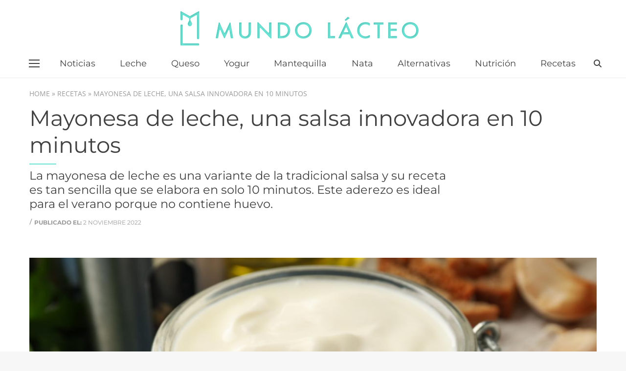

--- FILE ---
content_type: text/html; charset=UTF-8
request_url: https://mundolacteo.es/recetas/mayonesa-de-leche
body_size: 24253
content:
<!DOCTYPE html>
<!--[if !(IE 6) | !(IE 7) | !(IE 8)  ]><!-->
<html lang="es" prefix="og: https://ogp.me/ns#" class="no-js">
<!--<![endif]-->
<head>
	<meta charset="UTF-8" />
		<meta name="viewport" content="width=device-width, initial-scale=1, maximum-scale=1, user-scalable=0">
		<meta name="theme-color" content="#6be2d4"/>	<link rel="profile" href="https://gmpg.org/xfn/11" />
	        <script type="text/javascript">
            if (/Android|webOS|iPhone|iPad|iPod|BlackBerry|IEMobile|Opera Mini/i.test(navigator.userAgent)) {
                var originalAddEventListener = EventTarget.prototype.addEventListener,
                    oldWidth = window.innerWidth;

                EventTarget.prototype.addEventListener = function (eventName, eventHandler, useCapture) {
                    if (eventName === "resize") {
                        originalAddEventListener.call(this, eventName, function (event) {
                            if (oldWidth === window.innerWidth) {
                                return;
                            }
                            else if (oldWidth !== window.innerWidth) {
                                oldWidth = window.innerWidth;
                            }
                            if (eventHandler.handleEvent) {
                                eventHandler.handleEvent.call(this, event);
                            }
                            else {
                                eventHandler.call(this, event);
                            };
                        }, useCapture);
                    }
                    else {
                        originalAddEventListener.call(this, eventName, eventHandler, useCapture);
                    };
                };
            };
        </script>
		
<!-- Google Tag Manager for WordPress by gtm4wp.com -->
<script data-cfasync="false" data-pagespeed-no-defer>
	var gtm4wp_datalayer_name = "dataLayer";
	var dataLayer = dataLayer || [];
</script>
<!-- End Google Tag Manager for WordPress by gtm4wp.com -->
<!-- Optimización para motores de búsqueda de Rank Math -  https://rankmath.com/ -->
<title>Mayonesa de leche, una salsa innovadora en 10 minutos</title>
<meta name="description" content="La mayonesa de leche es una variante de la tradicional salsa y su receta sin huevo es tan sencilla que se elabora en solo 10 minutos."/>
<meta name="robots" content="follow, index, max-snippet:-1, max-video-preview:-1, max-image-preview:large"/>
<link rel="canonical" href="https://mundolacteo.es/recetas/mayonesa-de-leche" />
<meta property="og:locale" content="es_ES" />
<meta property="og:type" content="article" />
<meta property="og:title" content="Mayonesa de leche, una salsa innovadora en 10 minutos" />
<meta property="og:description" content="La mayonesa de leche es una variante de la tradicional salsa y su receta sin huevo es tan sencilla que se elabora en solo 10 minutos." />
<meta property="og:url" content="https://mundolacteo.es/recetas/mayonesa-de-leche" />
<meta property="og:site_name" content="Mundo Lácteo" />
<meta property="article:tag" content="Cat. leche" />
<meta property="article:tag" content="Recetas destacadas" />
<meta property="article:tag" content="Top sidebar" />
<meta property="article:section" content="Recetas" />
<meta property="og:updated_time" content="2025-11-18T15:34:03+01:00" />
<meta property="og:image" content="https://mundolacteo.es/wp-content/uploads/2022/10/mayonesa-de-leche.jpg" />
<meta property="og:image:secure_url" content="https://mundolacteo.es/wp-content/uploads/2022/10/mayonesa-de-leche.jpg" />
<meta property="og:image:width" content="1401" />
<meta property="og:image:height" content="601" />
<meta property="og:image:alt" content="La mayonesa de leche debe su textura al aceite de oliva." />
<meta property="og:image:type" content="image/jpeg" />
<meta name="twitter:card" content="summary_large_image" />
<meta name="twitter:title" content="Mayonesa de leche, una salsa innovadora en 10 minutos" />
<meta name="twitter:description" content="La mayonesa de leche es una variante de la tradicional salsa y su receta sin huevo es tan sencilla que se elabora en solo 10 minutos." />
<meta name="twitter:image" content="https://mundolacteo.es/wp-content/uploads/2022/10/mayonesa-de-leche.jpg" />
<meta name="twitter:label1" content="Escrito por" />
<meta name="twitter:data1" content="Redaccion" />
<meta name="twitter:label2" content="Tiempo de lectura" />
<meta name="twitter:data2" content="6 minutos" />
<script type="application/ld+json" class="rank-math-schema">{"@context":"https://schema.org","@graph":[{"@type":["NewsMediaOrganization","Organization"],"@id":"https://mundolacteo.es/#organization","name":"Mundo L\u00e1cteo","url":"https://mundolacteo.es","logo":{"@type":"ImageObject","@id":"https://mundolacteo.es/#logo","url":"https://mundolacteo.es/wp-content/uploads/2021/11/logo-mundo-lacteo.svg","contentUrl":"https://mundolacteo.es/wp-content/uploads/2021/11/logo-mundo-lacteo.svg","caption":"Mundo L\u00e1cteo","inLanguage":"es","width":"485","height":"71"}},{"@type":"WebSite","@id":"https://mundolacteo.es/#website","url":"https://mundolacteo.es","name":"Mundo L\u00e1cteo","publisher":{"@id":"https://mundolacteo.es/#organization"},"inLanguage":"es"},{"@type":"ImageObject","@id":"https://mundolacteo.es/wp-content/uploads/2022/10/mayonesa-de-leche.jpg","url":"https://mundolacteo.es/wp-content/uploads/2022/10/mayonesa-de-leche.jpg","width":"1401","height":"601","caption":"La mayonesa de leche debe su textura al aceite de oliva.","inLanguage":"es"},{"@type":"BreadcrumbList","@id":"https://mundolacteo.es/recetas/mayonesa-de-leche#breadcrumb","itemListElement":[{"@type":"ListItem","position":"1","item":{"@id":"https://mundolacteo.es/","name":"Home"}},{"@type":"ListItem","position":"2","item":{"@id":"https://mundolacteo.es/./recetas","name":"Recetas"}},{"@type":"ListItem","position":"3","item":{"@id":"https://mundolacteo.es/recetas/mayonesa-de-leche","name":"Mayonesa de leche, una salsa innovadora en 10 minutos"}}]},{"@type":"WebPage","@id":"https://mundolacteo.es/recetas/mayonesa-de-leche#webpage","url":"https://mundolacteo.es/recetas/mayonesa-de-leche","name":"Mayonesa de leche, una salsa innovadora en 10 minutos","datePublished":"2022-11-02T09:05:34+01:00","dateModified":"2025-11-18T15:34:03+01:00","isPartOf":{"@id":"https://mundolacteo.es/#website"},"primaryImageOfPage":{"@id":"https://mundolacteo.es/wp-content/uploads/2022/10/mayonesa-de-leche.jpg"},"inLanguage":"es","breadcrumb":{"@id":"https://mundolacteo.es/recetas/mayonesa-de-leche#breadcrumb"}},{"@type":"Person","@id":"https://mundolacteo.es/author/redaccion","name":"Redaccion","url":"https://mundolacteo.es/author/redaccion","image":{"@type":"ImageObject","@id":"https://secure.gravatar.com/avatar/75b7473be3dbb724571da756b3285fe78208866bdbac0272118ecb6b8ae7e404?s=96&amp;d=mm&amp;r=g","url":"https://secure.gravatar.com/avatar/75b7473be3dbb724571da756b3285fe78208866bdbac0272118ecb6b8ae7e404?s=96&amp;d=mm&amp;r=g","caption":"Redaccion","inLanguage":"es"},"worksFor":{"@id":"https://mundolacteo.es/#organization"}},{"@type":"Recipe","name":"Tortitas americanas, un cl\u00e1sico total en 12 pasos","datePublished":"2022-11-02T09:05:34+01:00","author":{"@id":"https://mundolacteo.es/author/redaccion","name":"Redaccion"},"description":"La mayonesa de leche es una variante de la tradicional salsa y su receta sin huevo es tan sencilla que se elabora en solo 10 minutos.","prepTime":"PT25M","cookTime":"PT30M","totalTime":"PT55M","recipeCategory":"Postre","recipeCuisine":"Estados Unidos","recipeYield":"4","recipeIngredient":[],"image":{"@id":"https://mundolacteo.es/wp-content/uploads/2022/10/mayonesa-de-leche.jpg"},"recipeInstructions":"Lista de ingredientes\n150 g. de harina de trigo\n2 huevos medianos\n25 g. de az\u00facar blanco\n50 g. de mantequilla\n200 ml. de leche entera\nEsencia de vainilla\n12 g. de levadura en polvo\nUna pizca de sal fina\nUtensilios necesarios\nDos boles\nUnas varillas\nDos sartenes\nUn cuchar\u00f3n\nUna esp\u00e1tula\nTortitas americanas, paso a paso\nMezclar la harina, levadura, az\u00facar y sal en un bol y reservar.\nDerretir la mantequilla en una sart\u00e9n a fuego bajo con la esencia de vainilla.\nBatir los huevos en otro bol y a\u00f1adir la preparaci\u00f3n de la sart\u00e9n. Mezclar hasta integrar.\nVolcar el bol de elementos secos al de l\u00edquidos con suavemente y batir con varillas para evitar grumos.\nVerter la leche poco a poco y batir lo m\u00ednimo posible para integrar.\nCalentar una sart\u00e9n y engrasar usando una porci\u00f3n muy peque\u00f1a de mantequilla.\nUsar un cuchar\u00f3n para colocar una raci\u00f3n de masa en el centro de la sart\u00e9n. Dejar que la masa se distribuya sola.\nRegular la temperatura para que la temperatura no sea demasiado alta.\nDar la vuelta al apreciar burbujas sobre la masa.\nCocinar durante 40 segundos y retirar del fuego.\nRepetir el proceso hasta terminar la masa.\nDejar que las tortitas reposen por separado sobre una superficie y apilar cuando lleven 25 minutos cocinadas.\nConsejos para unas tortitas americanas de pel\u00edcula\nBatir. Es muy importante no batir excesivamente la mezcla al integrar la leche o lsa tortitas quedar\u00e1n duras al estar la masa muy trabajada.\nTemperatura. La temperatura de la sart\u00e9n es uno de los secretos de las tortitas americanas. Si la superficie est\u00e1 demasiado fr\u00eda, la masa no cuajar\u00e1. En el caso contrario, las burbujas no aparecer\u00e1n como se\u00f1al para voltear y se quemar\u00e1n.\nGrumos. No es necesario eliminar todos los grumos si eso pone en riesgo la masa o ya ha sido muy batida.\nReposo. Aunque no es obligatorio, dejar reposar la mezcla integrada en la nevera durante una hora garantiza una mejor textura.\nCoberturas variadas para tortitas americanas\nFrutos del bosque y nata. Batir la nata para montar con az\u00facar glas hasta conseguir una textura densa y brillante. Colocar una raci\u00f3n densa con un cuchar\u00f3n encima de la pila de tortitas. Cortar fresas en rodajas y esparcir encima de la nata junto con frambuesas, grosellas y ar\u00e1ndanos.\nCaramelo y mantequilla. Una de las coberturas m\u00e1s cl\u00e1sicas de las tortitas americanas es la de caramelo y mantequilla. Cortar la mantequilla en tacos y colocar encima de las tortitas una raci\u00f3n. Calentar el caramelo, en microondas o sart\u00e9n, y volcar encima de la mantequilla hasta mojar la pila de pancakes.\nBanana y chocolate. Cortar banana en rodajas finas y pasar ligeramente por una sart\u00e9n con mantequilla. Extender una fina capa de chocolate encima de cada tortita de la pila y una m\u00e1s gruesa sobre la tortita final. Colocar la banana de manera uniforme sobre el \u00faltimo pancake.\nPanceta y huevos fritos. Cortar el bacon en tiras finas y pasar a fuego alto hasta desgrasar lo m\u00e1ximo. El sabor ser\u00e1 mejor si el bacon queda crujiente. a\u00f1adirlos a la pila de tortitas Hacer un par de huevos fritos y colocar por encima de la panceta.\nSirope de arce y frutos secos. Triturar nueces, almendras y anacardos con un cuchillo para que los fragmentos no sean ni peque\u00f1os ni muy grandes. Verter sirope de arce abundante sobre la pila de tortitas americanas y agregar los frutos secos.\n","@id":"https://mundolacteo.es/recetas/mayonesa-de-leche#schema-154075","isPartOf":{"@id":"https://mundolacteo.es/recetas/mayonesa-de-leche#webpage"},"publisher":{"@id":"https://mundolacteo.es/#organization"},"inLanguage":"es","mainEntityOfPage":{"@id":"https://mundolacteo.es/recetas/mayonesa-de-leche#webpage"}}]}</script>
<!-- /Plugin Rank Math WordPress SEO -->

<link rel="alternate" type="application/rss+xml" title="Mundo Lácteo &raquo; Feed" href="https://mundolacteo.es/feed" />
<link rel="alternate" type="application/rss+xml" title="Mundo Lácteo &raquo; Feed de los comentarios" href="https://mundolacteo.es/comments/feed" />
<link rel="alternate" title="oEmbed (JSON)" type="application/json+oembed" href="https://mundolacteo.es/wp-json/oembed/1.0/embed?url=https%3A%2F%2Fmundolacteo.es%2Frecetas%2Fmayonesa-de-leche" />
<link rel="alternate" title="oEmbed (XML)" type="text/xml+oembed" href="https://mundolacteo.es/wp-json/oembed/1.0/embed?url=https%3A%2F%2Fmundolacteo.es%2Frecetas%2Fmayonesa-de-leche&#038;format=xml" />
<style id='wp-img-auto-sizes-contain-inline-css' type='text/css'>
img:is([sizes=auto i],[sizes^="auto," i]){contain-intrinsic-size:3000px 1500px}
/*# sourceURL=wp-img-auto-sizes-contain-inline-css */
</style>
<style id='wp-emoji-styles-inline-css' type='text/css'>

	img.wp-smiley, img.emoji {
		display: inline !important;
		border: none !important;
		box-shadow: none !important;
		height: 1em !important;
		width: 1em !important;
		margin: 0 0.07em !important;
		vertical-align: -0.1em !important;
		background: none !important;
		padding: 0 !important;
	}
/*# sourceURL=wp-emoji-styles-inline-css */
</style>
<style id='wp-block-library-inline-css' type='text/css'>
:root{--wp-block-synced-color:#7a00df;--wp-block-synced-color--rgb:122,0,223;--wp-bound-block-color:var(--wp-block-synced-color);--wp-editor-canvas-background:#ddd;--wp-admin-theme-color:#007cba;--wp-admin-theme-color--rgb:0,124,186;--wp-admin-theme-color-darker-10:#006ba1;--wp-admin-theme-color-darker-10--rgb:0,107,160.5;--wp-admin-theme-color-darker-20:#005a87;--wp-admin-theme-color-darker-20--rgb:0,90,135;--wp-admin-border-width-focus:2px}@media (min-resolution:192dpi){:root{--wp-admin-border-width-focus:1.5px}}.wp-element-button{cursor:pointer}:root .has-very-light-gray-background-color{background-color:#eee}:root .has-very-dark-gray-background-color{background-color:#313131}:root .has-very-light-gray-color{color:#eee}:root .has-very-dark-gray-color{color:#313131}:root .has-vivid-green-cyan-to-vivid-cyan-blue-gradient-background{background:linear-gradient(135deg,#00d084,#0693e3)}:root .has-purple-crush-gradient-background{background:linear-gradient(135deg,#34e2e4,#4721fb 50%,#ab1dfe)}:root .has-hazy-dawn-gradient-background{background:linear-gradient(135deg,#faaca8,#dad0ec)}:root .has-subdued-olive-gradient-background{background:linear-gradient(135deg,#fafae1,#67a671)}:root .has-atomic-cream-gradient-background{background:linear-gradient(135deg,#fdd79a,#004a59)}:root .has-nightshade-gradient-background{background:linear-gradient(135deg,#330968,#31cdcf)}:root .has-midnight-gradient-background{background:linear-gradient(135deg,#020381,#2874fc)}:root{--wp--preset--font-size--normal:16px;--wp--preset--font-size--huge:42px}.has-regular-font-size{font-size:1em}.has-larger-font-size{font-size:2.625em}.has-normal-font-size{font-size:var(--wp--preset--font-size--normal)}.has-huge-font-size{font-size:var(--wp--preset--font-size--huge)}.has-text-align-center{text-align:center}.has-text-align-left{text-align:left}.has-text-align-right{text-align:right}.has-fit-text{white-space:nowrap!important}#end-resizable-editor-section{display:none}.aligncenter{clear:both}.items-justified-left{justify-content:flex-start}.items-justified-center{justify-content:center}.items-justified-right{justify-content:flex-end}.items-justified-space-between{justify-content:space-between}.screen-reader-text{border:0;clip-path:inset(50%);height:1px;margin:-1px;overflow:hidden;padding:0;position:absolute;width:1px;word-wrap:normal!important}.screen-reader-text:focus{background-color:#ddd;clip-path:none;color:#444;display:block;font-size:1em;height:auto;left:5px;line-height:normal;padding:15px 23px 14px;text-decoration:none;top:5px;width:auto;z-index:100000}html :where(.has-border-color){border-style:solid}html :where([style*=border-top-color]){border-top-style:solid}html :where([style*=border-right-color]){border-right-style:solid}html :where([style*=border-bottom-color]){border-bottom-style:solid}html :where([style*=border-left-color]){border-left-style:solid}html :where([style*=border-width]){border-style:solid}html :where([style*=border-top-width]){border-top-style:solid}html :where([style*=border-right-width]){border-right-style:solid}html :where([style*=border-bottom-width]){border-bottom-style:solid}html :where([style*=border-left-width]){border-left-style:solid}html :where(img[class*=wp-image-]){height:auto;max-width:100%}:where(figure){margin:0 0 1em}html :where(.is-position-sticky){--wp-admin--admin-bar--position-offset:var(--wp-admin--admin-bar--height,0px)}@media screen and (max-width:600px){html :where(.is-position-sticky){--wp-admin--admin-bar--position-offset:0px}}

/*# sourceURL=wp-block-library-inline-css */
</style><style id='global-styles-inline-css' type='text/css'>
:root{--wp--preset--aspect-ratio--square: 1;--wp--preset--aspect-ratio--4-3: 4/3;--wp--preset--aspect-ratio--3-4: 3/4;--wp--preset--aspect-ratio--3-2: 3/2;--wp--preset--aspect-ratio--2-3: 2/3;--wp--preset--aspect-ratio--16-9: 16/9;--wp--preset--aspect-ratio--9-16: 9/16;--wp--preset--color--black: #000000;--wp--preset--color--cyan-bluish-gray: #abb8c3;--wp--preset--color--white: #FFF;--wp--preset--color--pale-pink: #f78da7;--wp--preset--color--vivid-red: #cf2e2e;--wp--preset--color--luminous-vivid-orange: #ff6900;--wp--preset--color--luminous-vivid-amber: #fcb900;--wp--preset--color--light-green-cyan: #7bdcb5;--wp--preset--color--vivid-green-cyan: #00d084;--wp--preset--color--pale-cyan-blue: #8ed1fc;--wp--preset--color--vivid-cyan-blue: #0693e3;--wp--preset--color--vivid-purple: #9b51e0;--wp--preset--color--accent: #6be2d4;--wp--preset--color--dark-gray: #111;--wp--preset--color--light-gray: #767676;--wp--preset--gradient--vivid-cyan-blue-to-vivid-purple: linear-gradient(135deg,rgb(6,147,227) 0%,rgb(155,81,224) 100%);--wp--preset--gradient--light-green-cyan-to-vivid-green-cyan: linear-gradient(135deg,rgb(122,220,180) 0%,rgb(0,208,130) 100%);--wp--preset--gradient--luminous-vivid-amber-to-luminous-vivid-orange: linear-gradient(135deg,rgb(252,185,0) 0%,rgb(255,105,0) 100%);--wp--preset--gradient--luminous-vivid-orange-to-vivid-red: linear-gradient(135deg,rgb(255,105,0) 0%,rgb(207,46,46) 100%);--wp--preset--gradient--very-light-gray-to-cyan-bluish-gray: linear-gradient(135deg,rgb(238,238,238) 0%,rgb(169,184,195) 100%);--wp--preset--gradient--cool-to-warm-spectrum: linear-gradient(135deg,rgb(74,234,220) 0%,rgb(151,120,209) 20%,rgb(207,42,186) 40%,rgb(238,44,130) 60%,rgb(251,105,98) 80%,rgb(254,248,76) 100%);--wp--preset--gradient--blush-light-purple: linear-gradient(135deg,rgb(255,206,236) 0%,rgb(152,150,240) 100%);--wp--preset--gradient--blush-bordeaux: linear-gradient(135deg,rgb(254,205,165) 0%,rgb(254,45,45) 50%,rgb(107,0,62) 100%);--wp--preset--gradient--luminous-dusk: linear-gradient(135deg,rgb(255,203,112) 0%,rgb(199,81,192) 50%,rgb(65,88,208) 100%);--wp--preset--gradient--pale-ocean: linear-gradient(135deg,rgb(255,245,203) 0%,rgb(182,227,212) 50%,rgb(51,167,181) 100%);--wp--preset--gradient--electric-grass: linear-gradient(135deg,rgb(202,248,128) 0%,rgb(113,206,126) 100%);--wp--preset--gradient--midnight: linear-gradient(135deg,rgb(2,3,129) 0%,rgb(40,116,252) 100%);--wp--preset--font-size--small: 13px;--wp--preset--font-size--medium: 20px;--wp--preset--font-size--large: 36px;--wp--preset--font-size--x-large: 42px;--wp--preset--spacing--20: 0.44rem;--wp--preset--spacing--30: 0.67rem;--wp--preset--spacing--40: 1rem;--wp--preset--spacing--50: 1.5rem;--wp--preset--spacing--60: 2.25rem;--wp--preset--spacing--70: 3.38rem;--wp--preset--spacing--80: 5.06rem;--wp--preset--shadow--natural: 6px 6px 9px rgba(0, 0, 0, 0.2);--wp--preset--shadow--deep: 12px 12px 50px rgba(0, 0, 0, 0.4);--wp--preset--shadow--sharp: 6px 6px 0px rgba(0, 0, 0, 0.2);--wp--preset--shadow--outlined: 6px 6px 0px -3px rgb(255, 255, 255), 6px 6px rgb(0, 0, 0);--wp--preset--shadow--crisp: 6px 6px 0px rgb(0, 0, 0);}:where(.is-layout-flex){gap: 0.5em;}:where(.is-layout-grid){gap: 0.5em;}body .is-layout-flex{display: flex;}.is-layout-flex{flex-wrap: wrap;align-items: center;}.is-layout-flex > :is(*, div){margin: 0;}body .is-layout-grid{display: grid;}.is-layout-grid > :is(*, div){margin: 0;}:where(.wp-block-columns.is-layout-flex){gap: 2em;}:where(.wp-block-columns.is-layout-grid){gap: 2em;}:where(.wp-block-post-template.is-layout-flex){gap: 1.25em;}:where(.wp-block-post-template.is-layout-grid){gap: 1.25em;}.has-black-color{color: var(--wp--preset--color--black) !important;}.has-cyan-bluish-gray-color{color: var(--wp--preset--color--cyan-bluish-gray) !important;}.has-white-color{color: var(--wp--preset--color--white) !important;}.has-pale-pink-color{color: var(--wp--preset--color--pale-pink) !important;}.has-vivid-red-color{color: var(--wp--preset--color--vivid-red) !important;}.has-luminous-vivid-orange-color{color: var(--wp--preset--color--luminous-vivid-orange) !important;}.has-luminous-vivid-amber-color{color: var(--wp--preset--color--luminous-vivid-amber) !important;}.has-light-green-cyan-color{color: var(--wp--preset--color--light-green-cyan) !important;}.has-vivid-green-cyan-color{color: var(--wp--preset--color--vivid-green-cyan) !important;}.has-pale-cyan-blue-color{color: var(--wp--preset--color--pale-cyan-blue) !important;}.has-vivid-cyan-blue-color{color: var(--wp--preset--color--vivid-cyan-blue) !important;}.has-vivid-purple-color{color: var(--wp--preset--color--vivid-purple) !important;}.has-black-background-color{background-color: var(--wp--preset--color--black) !important;}.has-cyan-bluish-gray-background-color{background-color: var(--wp--preset--color--cyan-bluish-gray) !important;}.has-white-background-color{background-color: var(--wp--preset--color--white) !important;}.has-pale-pink-background-color{background-color: var(--wp--preset--color--pale-pink) !important;}.has-vivid-red-background-color{background-color: var(--wp--preset--color--vivid-red) !important;}.has-luminous-vivid-orange-background-color{background-color: var(--wp--preset--color--luminous-vivid-orange) !important;}.has-luminous-vivid-amber-background-color{background-color: var(--wp--preset--color--luminous-vivid-amber) !important;}.has-light-green-cyan-background-color{background-color: var(--wp--preset--color--light-green-cyan) !important;}.has-vivid-green-cyan-background-color{background-color: var(--wp--preset--color--vivid-green-cyan) !important;}.has-pale-cyan-blue-background-color{background-color: var(--wp--preset--color--pale-cyan-blue) !important;}.has-vivid-cyan-blue-background-color{background-color: var(--wp--preset--color--vivid-cyan-blue) !important;}.has-vivid-purple-background-color{background-color: var(--wp--preset--color--vivid-purple) !important;}.has-black-border-color{border-color: var(--wp--preset--color--black) !important;}.has-cyan-bluish-gray-border-color{border-color: var(--wp--preset--color--cyan-bluish-gray) !important;}.has-white-border-color{border-color: var(--wp--preset--color--white) !important;}.has-pale-pink-border-color{border-color: var(--wp--preset--color--pale-pink) !important;}.has-vivid-red-border-color{border-color: var(--wp--preset--color--vivid-red) !important;}.has-luminous-vivid-orange-border-color{border-color: var(--wp--preset--color--luminous-vivid-orange) !important;}.has-luminous-vivid-amber-border-color{border-color: var(--wp--preset--color--luminous-vivid-amber) !important;}.has-light-green-cyan-border-color{border-color: var(--wp--preset--color--light-green-cyan) !important;}.has-vivid-green-cyan-border-color{border-color: var(--wp--preset--color--vivid-green-cyan) !important;}.has-pale-cyan-blue-border-color{border-color: var(--wp--preset--color--pale-cyan-blue) !important;}.has-vivid-cyan-blue-border-color{border-color: var(--wp--preset--color--vivid-cyan-blue) !important;}.has-vivid-purple-border-color{border-color: var(--wp--preset--color--vivid-purple) !important;}.has-vivid-cyan-blue-to-vivid-purple-gradient-background{background: var(--wp--preset--gradient--vivid-cyan-blue-to-vivid-purple) !important;}.has-light-green-cyan-to-vivid-green-cyan-gradient-background{background: var(--wp--preset--gradient--light-green-cyan-to-vivid-green-cyan) !important;}.has-luminous-vivid-amber-to-luminous-vivid-orange-gradient-background{background: var(--wp--preset--gradient--luminous-vivid-amber-to-luminous-vivid-orange) !important;}.has-luminous-vivid-orange-to-vivid-red-gradient-background{background: var(--wp--preset--gradient--luminous-vivid-orange-to-vivid-red) !important;}.has-very-light-gray-to-cyan-bluish-gray-gradient-background{background: var(--wp--preset--gradient--very-light-gray-to-cyan-bluish-gray) !important;}.has-cool-to-warm-spectrum-gradient-background{background: var(--wp--preset--gradient--cool-to-warm-spectrum) !important;}.has-blush-light-purple-gradient-background{background: var(--wp--preset--gradient--blush-light-purple) !important;}.has-blush-bordeaux-gradient-background{background: var(--wp--preset--gradient--blush-bordeaux) !important;}.has-luminous-dusk-gradient-background{background: var(--wp--preset--gradient--luminous-dusk) !important;}.has-pale-ocean-gradient-background{background: var(--wp--preset--gradient--pale-ocean) !important;}.has-electric-grass-gradient-background{background: var(--wp--preset--gradient--electric-grass) !important;}.has-midnight-gradient-background{background: var(--wp--preset--gradient--midnight) !important;}.has-small-font-size{font-size: var(--wp--preset--font-size--small) !important;}.has-medium-font-size{font-size: var(--wp--preset--font-size--medium) !important;}.has-large-font-size{font-size: var(--wp--preset--font-size--large) !important;}.has-x-large-font-size{font-size: var(--wp--preset--font-size--x-large) !important;}
/*# sourceURL=global-styles-inline-css */
</style>

<style id='classic-theme-styles-inline-css' type='text/css'>
/*! This file is auto-generated */
.wp-block-button__link{color:#fff;background-color:#32373c;border-radius:9999px;box-shadow:none;text-decoration:none;padding:calc(.667em + 2px) calc(1.333em + 2px);font-size:1.125em}.wp-block-file__button{background:#32373c;color:#fff;text-decoration:none}
/*# sourceURL=/wp-includes/css/classic-themes.min.css */
</style>
<link rel='preload' href='https://mundolacteo.es/wp-content/plugins/table-of-contents-plus/screen.min.css?ver=2411.1' as='style' onload="this.onload=null;this.rel='stylesheet'"><link data-minify="1" rel='preload' href='https://mundolacteo.es/wp-content/cache/min/1/wp-content/themes/dt-the7-child/fonts/fonts.css?ver=1764072627' as='style' onload="this.onload=null;this.rel='stylesheet'"><link data-minify="1" rel='preload' href='https://mundolacteo.es/wp-content/cache/min/1/wp-content/plugins/js_composer/assets/css/js_composer.min.css?ver=1764072627' as='style' onload="this.onload=null;this.rel='stylesheet'"><link data-minify="1" rel='preload' href='https://mundolacteo.es/wp-content/cache/min/1/wp-content/plugins/masterslider/public/assets/css/masterslider.main.css?ver=1764072627' as='style' onload="this.onload=null;this.rel='stylesheet'"><link data-minify="1" rel='preload' href='https://mundolacteo.es/wp-content/cache/min/1/wp-content/uploads/masterslider/custom.css?ver=1764072627' as='style' onload="this.onload=null;this.rel='stylesheet'"><link rel='preload' href='https://mundolacteo.es/wp-content/themes/dt-the7/css/main.min.css?ver=9.17.2' as='style' onload="this.onload=null;this.rel='stylesheet'"><link data-minify="1" rel='preload' href='https://mundolacteo.es/wp-content/cache/min/1/wp-content/themes/dt-the7/fonts/icomoon-the7-font/icomoon-the7-font.min.css?ver=1764072627' as='style' onload="this.onload=null;this.rel='stylesheet'"><link data-minify="1" rel='preload' href='https://mundolacteo.es/wp-content/cache/min/1/wp-content/themes/dt-the7/fonts/FontAwesome/css/all.min.css?ver=1764072627' as='style' onload="this.onload=null;this.rel='stylesheet'"><link rel='preload' href='https://mundolacteo.es/wp-content/themes/dt-the7/lib/custom-scrollbar/custom-scrollbar.min.css?ver=9.17.2' as='style' onload="this.onload=null;this.rel='stylesheet'"><link rel='preload' href='https://mundolacteo.es/wp-content/themes/dt-the7/css/wpbakery.min.css?ver=9.17.2' as='style' onload="this.onload=null;this.rel='stylesheet'"><link data-minify="1" rel='preload' href='https://mundolacteo.es/wp-content/cache/min/1/wp-content/uploads/the7-css/css-vars.css?ver=1764072627' as='style' onload="this.onload=null;this.rel='stylesheet'"><link data-minify="1" rel='preload' href='https://mundolacteo.es/wp-content/cache/min/1/wp-content/uploads/the7-css/custom.css?ver=1764072628' as='style' onload="this.onload=null;this.rel='stylesheet'"><link data-minify="1" rel='preload' href='https://mundolacteo.es/wp-content/cache/min/1/wp-content/uploads/the7-css/media.css?ver=1764072628' as='style' onload="this.onload=null;this.rel='stylesheet'"><link data-minify="1" rel='preload' href='https://mundolacteo.es/wp-content/cache/min/1/wp-content/uploads/the7-css/mega-menu.css?ver=1764072628' as='style' onload="this.onload=null;this.rel='stylesheet'"><link data-minify="1" rel='preload' href='https://mundolacteo.es/wp-content/cache/min/1/wp-content/uploads/the7-css/post-type-dynamic.css?ver=1764072628' as='style' onload="this.onload=null;this.rel='stylesheet'"><link data-minify="1" rel='preload' href='https://mundolacteo.es/wp-content/cache/min/1/wp-content/themes/dt-the7-child/style.css?ver=1764072628' as='style' onload="this.onload=null;this.rel='stylesheet'"><script type="text/javascript" src="https://mundolacteo.es/wp-includes/js/jquery/jquery.min.js?ver=3.7.1" id="jquery-core-js"></script>
<script type="text/javascript" async="async" defer="defer" src="https://mundolacteo.es/wp-includes/js/jquery/jquery-migrate.min.js?ver=3.4.1" id="jquery-migrate-js"></script>
<script type="text/javascript" async="async" defer="defer" src="https://mundolacteo.es/wp-content/plugins/handl-utm-grabber/js/js.cookie.js?ver=6.9" id="js.cookie-js"></script>
<script type="text/javascript" id="handl-utm-grabber-js-extra">
/* <![CDATA[ */
var handl_utm = [];
//# sourceURL=handl-utm-grabber-js-extra
/* ]]> */
</script>
<script type="text/javascript" async="async" defer="defer" src="https://mundolacteo.es/wp-content/plugins/handl-utm-grabber/js/handl-utm-grabber.js?ver=6.9" id="handl-utm-grabber-js"></script>
<script type="text/javascript" id="dt-above-fold-js-extra">
/* <![CDATA[ */
var dtLocal = {"themeUrl":"https://mundolacteo.es/wp-content/themes/dt-the7","passText":"Para ver esta publicaci\u00f3n protegida, introduce la contrase\u00f1a debajo:","moreButtonText":{"loading":"Cargando...","loadMore":"Cargar m\u00e1s"},"postID":"5762","ajaxurl":"https://mundolacteo.es/wp-admin/admin-ajax.php","REST":{"baseUrl":"https://mundolacteo.es/wp-json/the7/v1","endpoints":{"sendMail":"/send-mail"}},"contactMessages":{"required":"One or more fields have an error. Please check and try again.","terms":"Please accept the privacy policy.","fillTheCaptchaError":"Please, fill the captcha."},"captchaSiteKey":"","ajaxNonce":"2ad653c4d0","pageData":"","themeSettings":{"smoothScroll":"on","lazyLoading":false,"accentColor":{"mode":"solid","color":"#6be2d4"},"desktopHeader":{"height":180},"ToggleCaptionEnabled":"disabled","ToggleCaption":"Navigation","floatingHeader":{"showAfter":94,"showMenu":true,"height":60,"logo":{"showLogo":true,"html":"","url":"https://mundolacteo.es/"}},"topLine":{"floatingTopLine":{"logo":{"showLogo":false,"html":""}}},"mobileHeader":{"firstSwitchPoint":5500,"secondSwitchPoint":1100,"firstSwitchPointHeight":60,"secondSwitchPointHeight":60,"mobileToggleCaptionEnabled":"disabled","mobileToggleCaption":"Men\u00fa"},"stickyMobileHeaderFirstSwitch":{"logo":{"html":""}},"stickyMobileHeaderSecondSwitch":{"logo":{"html":""}},"content":{"textColor":"#9a9a9a","headerColor":"#404040"},"sidebar":{"switchPoint":992},"boxedWidth":"1280px","stripes":{"stripe1":{"textColor":"#787d85","headerColor":"#3b3f4a"},"stripe2":{"textColor":"#8b9199","headerColor":"#ffffff"},"stripe3":{"textColor":"#ffffff","headerColor":"#ffffff"}}},"VCMobileScreenWidth":"768"};
var dtShare = {"shareButtonText":{"facebook":"Compartir en Facebook","twitter":"Tweet","pinterest":"Tweet","linkedin":"Compartir en Linkedin","whatsapp":"Compartir en Whatsapp"},"overlayOpacity":"85"};
//# sourceURL=dt-above-fold-js-extra
/* ]]> */
</script>
<script type="text/javascript" async="async" defer="defer" src="https://mundolacteo.es/wp-content/themes/dt-the7/js/above-the-fold.min.js?ver=9.17.2" id="dt-above-fold-js"></script>
<link rel="https://api.w.org/" href="https://mundolacteo.es/wp-json/" /><link rel="alternate" title="JSON" type="application/json" href="https://mundolacteo.es/wp-json/wp/v2/posts/5762" /><link rel="EditURI" type="application/rsd+xml" title="RSD" href="https://mundolacteo.es/xmlrpc.php?rsd" />
<meta name="generator" content="WordPress 6.9" />
<link rel='shortlink' href='https://mundolacteo.es/?p=5762' />
<script>var ms_grabbing_curosr='https://mundolacteo.es/wp-content/plugins/masterslider/public/assets/css/common/grabbing.cur',ms_grab_curosr='https://mundolacteo.es/wp-content/plugins/masterslider/public/assets/css/common/grab.cur';</script>
<meta name="generator" content="MasterSlider 3.5.9 - Responsive Touch Image Slider" />

<!-- Google Tag Manager for WordPress by gtm4wp.com -->
<!-- GTM Container placement set to automatic -->
<script data-cfasync="false" data-pagespeed-no-defer type="text/javascript">
	var dataLayer_content = {"pagePostType":"post","pagePostType2":"single-post","pageCategory":["recetas"],"pageAttributes":["loop-leche","recetas-destacadas","top-posts-sidebar"],"pagePostAuthor":"Redaccion"};
	dataLayer.push( dataLayer_content );
</script>
<script data-cfasync="false" data-pagespeed-no-defer type="text/javascript">
(function(w,d,s,l,i){w[l]=w[l]||[];w[l].push({'gtm.start':
new Date().getTime(),event:'gtm.js'});var f=d.getElementsByTagName(s)[0],
j=d.createElement(s),dl=l!='dataLayer'?'&l='+l:'';j.async=true;j.src=
'//www.googletagmanager.com/gtm.js?id='+i+dl;f.parentNode.insertBefore(j,f);
})(window,document,'script','dataLayer','GTM-T9KFLLB');
</script>
<!-- End Google Tag Manager for WordPress by gtm4wp.com --><link rel="preload" href="https://mundolacteo.es/wp-content/uploads/2021/11/logo-mundo-lacteo.svg" as="image">     <!-- Montserrat -->
    <link rel="preload" href="https://mundolacteo.es/wp-content/themes/dt-the7-child/fonts/Montserrat/Montserrat-Light.ttf" as="font" type="font/ttf" crossorigin="anonymous">
    <link rel="preload" href="https://mundolacteo.es/wp-content/themes/dt-the7-child/fonts/Montserrat/Montserrat-Regular.ttf" as="font" type="font/ttf" crossorigin="anonymous">
    <link rel="preload" href="https://mundolacteo.es/wp-content/themes/dt-the7-child/fonts/Montserrat/Montserrat-Bold.ttf" as="font" type="font/ttf" crossorigin="anonymous">

    <!-- Roboto -->
    <link rel="preload" href="https://mundolacteo.es/wp-content/themes/dt-the7-child/fonts/Roboto/Roboto-Regular.ttf" as="font" type="font/ttf" crossorigin="anonymous">
    <link rel="preload" href="https://mundolacteo.es/wp-content/themes/dt-the7-child/fonts/Roboto/Roboto-Bold.ttf" as="font" type="font/ttf" crossorigin="anonymous">

    <!-- Open Sans -->
    <link rel="preload" href="https://mundolacteo.es/wp-content/themes/dt-the7-child/fonts/Open_Sans/OpenSans-Regular.ttf" as="font" type="font/ttf" crossorigin="anonymous">
    <link rel="preload" href="https://mundolacteo.es/wp-content/themes/dt-the7-child/fonts/Open_Sans/OpenSans-Bold.ttf" as="font" type="font/ttf" crossorigin="anonymous">

    <!-- Icon Fonts -->
    <link rel="preload" href="https://mundolacteo.es/wp-content/themes/dt-the7-child/fonts/icomoon-the7-font/icomoon-the7-font.woff" as="font" type="font/woff" crossorigin="anonymous">
    <link rel="preload" href="https://mundolacteo.es/wp-content/themes/dt-the7-child/inc/admin/assets/fonts/dt-icons/dt-icons.ttf" as="font" type="font/ttf" crossorigin="anonymous">
       
	<meta name="generator" content="Powered by WPBakery Page Builder - drag and drop page builder for WordPress."/>
<meta name="generator" content="Powered by Slider Revolution 6.5.8 - responsive, Mobile-Friendly Slider Plugin for WordPress with comfortable drag and drop interface." />
<link rel="icon" href="https://mundolacteo.es/wp-content/uploads/2021/11/favicon-16x16png.png" sizes="32x32" />
<link rel="icon" href="https://mundolacteo.es/wp-content/uploads/2021/11/favicon-16x16png.png" sizes="192x192" />
<link rel="apple-touch-icon" href="https://mundolacteo.es/wp-content/uploads/2021/11/favicon-16x16png.png" />
<meta name="msapplication-TileImage" content="https://mundolacteo.es/wp-content/uploads/2021/11/favicon-16x16png.png" />
<script type="text/javascript">function setREVStartSize(e){
			//window.requestAnimationFrame(function() {				 
				window.RSIW = window.RSIW===undefined ? window.innerWidth : window.RSIW;	
				window.RSIH = window.RSIH===undefined ? window.innerHeight : window.RSIH;	
				try {								
					var pw = document.getElementById(e.c).parentNode.offsetWidth,
						newh;
					pw = pw===0 || isNaN(pw) ? window.RSIW : pw;
					e.tabw = e.tabw===undefined ? 0 : parseInt(e.tabw);
					e.thumbw = e.thumbw===undefined ? 0 : parseInt(e.thumbw);
					e.tabh = e.tabh===undefined ? 0 : parseInt(e.tabh);
					e.thumbh = e.thumbh===undefined ? 0 : parseInt(e.thumbh);
					e.tabhide = e.tabhide===undefined ? 0 : parseInt(e.tabhide);
					e.thumbhide = e.thumbhide===undefined ? 0 : parseInt(e.thumbhide);
					e.mh = e.mh===undefined || e.mh=="" || e.mh==="auto" ? 0 : parseInt(e.mh,0);		
					if(e.layout==="fullscreen" || e.l==="fullscreen") 						
						newh = Math.max(e.mh,window.RSIH);					
					else{					
						e.gw = Array.isArray(e.gw) ? e.gw : [e.gw];
						for (var i in e.rl) if (e.gw[i]===undefined || e.gw[i]===0) e.gw[i] = e.gw[i-1];					
						e.gh = e.el===undefined || e.el==="" || (Array.isArray(e.el) && e.el.length==0)? e.gh : e.el;
						e.gh = Array.isArray(e.gh) ? e.gh : [e.gh];
						for (var i in e.rl) if (e.gh[i]===undefined || e.gh[i]===0) e.gh[i] = e.gh[i-1];
											
						var nl = new Array(e.rl.length),
							ix = 0,						
							sl;					
						e.tabw = e.tabhide>=pw ? 0 : e.tabw;
						e.thumbw = e.thumbhide>=pw ? 0 : e.thumbw;
						e.tabh = e.tabhide>=pw ? 0 : e.tabh;
						e.thumbh = e.thumbhide>=pw ? 0 : e.thumbh;					
						for (var i in e.rl) nl[i] = e.rl[i]<window.RSIW ? 0 : e.rl[i];
						sl = nl[0];									
						for (var i in nl) if (sl>nl[i] && nl[i]>0) { sl = nl[i]; ix=i;}															
						var m = pw>(e.gw[ix]+e.tabw+e.thumbw) ? 1 : (pw-(e.tabw+e.thumbw)) / (e.gw[ix]);					
						newh =  (e.gh[ix] * m) + (e.tabh + e.thumbh);
					}
					var el = document.getElementById(e.c);
					if (el!==null && el) el.style.height = newh+"px";					
					el = document.getElementById(e.c+"_wrapper");
					if (el!==null && el) {
						el.style.height = newh+"px";
						el.style.display = "block";
					}
				} catch(e){
					console.log("Failure at Presize of Slider:" + e)
				}					   
			//});
		  };</script>
<style type="text/css" data-type="vc_shortcodes-custom-css">.vc_custom_1635727593685{margin-bottom: 20px !important;padding-bottom: 0px !important;}.vc_custom_1635727408749{margin-bottom: 0px !important;padding-bottom: 0px !important;}.vc_custom_1666254381256{margin-bottom: 0px !important;padding-bottom: 0px !important;}.vc_custom_1636360321337{margin-bottom: 10px !important;padding-bottom: 0px !important;}.vc_custom_1636136918829{margin-bottom: 10px !important;padding-bottom: 0px !important;}.vc_custom_1636763094457{margin-bottom: 0px !important;}.vc_custom_1635727905729{margin-bottom: 40px !important;}.vc_custom_1656672162654{margin-bottom: 0px !important;}.vc_custom_1635941427176{margin-top: 50px !important;padding-top: 0px !important;}.vc_custom_1635718987900{margin-right: 43px !important;}.vc_custom_1636373906709{margin-left: 53px !important;background-color: rgba(247,247,247,0.49) !important;*background-color: rgb(247,247,247) !important;}.vc_custom_1666875033175{margin-bottom: 0px !important;}.vc_custom_1637682303723{margin-top: 0px !important;margin-bottom: 0px !important;border-top-width: 0px !important;border-bottom-width: 0px !important;padding-top: 0px !important;padding-bottom: 0px !important;}.vc_custom_1636360402123{margin-top: 0px !important;margin-bottom: 0px !important;border-top-width: 0px !important;border-bottom-width: 0px !important;padding-top: 10px !important;padding-bottom: 20px !important;}.vc_custom_1636447920127{margin-top: 0px !important;margin-bottom: 0px !important;border-top-width: 0px !important;border-bottom-width: 0px !important;padding-top: 0px !important;padding-bottom: 0px !important;}.vc_custom_1635859552965{margin-bottom: 49px !important;padding-bottom: 0px !important;}</style><style> .wpb_animate_when_almost_visible { opacity: 1; }</style><link rel='preload' href='https://mundolacteo.es/wp-content/plugins/js_composer/assets/lib/bower/lightbox2/dist/css/lightbox.min.css?ver=6.7.0' as='style' onload="this.onload=null;this.rel='stylesheet'"><link rel='preload' href='https://mundolacteo.es/wp-content/plugins/js_composer/assets/lib/owl-carousel2-dist/assets/owl.min.css?ver=6.7.0' as='style' onload="this.onload=null;this.rel='stylesheet'"><link rel='preload' href='https://mundolacteo.es/wp-content/plugins/js_composer/assets/lib/bower/animate-css/animate.min.css?ver=6.7.0' as='style' onload="this.onload=null;this.rel='stylesheet'"><link data-minify="1" rel='preload' href='https://mundolacteo.es/wp-content/cache/min/1/wp-content/plugins/yet-another-stars-rating/includes/css/yasr.css?ver=1764072641' as='style' onload="this.onload=null;this.rel='stylesheet'"><style id='yasrcss-inline-css' type='text/css'>

            .yasr-star-rating {
                background-image: url('https://mundolacteo.es/wp-content/plugins/yet-another-stars-rating/includes/img/star_2.svg');
            }
            .yasr-star-rating .yasr-star-value {
                background: url('https://mundolacteo.es/wp-content/plugins/yet-another-stars-rating/includes/img/star_3.svg') ;
            }

            .yasr-star-rating {
                background-image: url('https://mundolacteo.es/wp-content/plugins/yet-another-stars-rating/includes/img/star_2.svg');
            }
            .yasr-star-rating .yasr-star-value {
                background: url('https://mundolacteo.es/wp-content/plugins/yet-another-stars-rating/includes/img/star_3.svg') ;
            }
/*# sourceURL=yasrcss-inline-css */
</style>
<link data-minify="1" rel='preload' href='https://mundolacteo.es/wp-content/cache/min/1/wp-content/plugins/revslider/public/assets/css/rs6.css?ver=1764072628' as='style' onload="this.onload=null;this.rel='stylesheet'"><style id='rs-plugin-settings-inline-css' type='text/css'>
#rs-demo-id {}
/*# sourceURL=rs-plugin-settings-inline-css */
</style>
<meta name="generator" content="WP Rocket 3.20.0.3" data-wpr-features="wpr_minify_css wpr_preload_links wpr_desktop" /></head>
<body id="the7-body" class="wp-singular post-template-default single single-post postid-5762 single-format-standard wp-embed-responsive wp-theme-dt-the7 wp-child-theme-dt-the7-child the7-core-ver-2.5.7.1 _masterslider _msp_version_3.5.9 no-comments title-off dt-responsive-on right-mobile-menu-close-icon ouside-menu-close-icon  fade-medium-mobile-menu-close-icon fade-medium-menu-close-icon srcset-enabled btn-flat custom-btn-color custom-btn-hover-color phantom-sticky phantom-disable-decoration phantom-custom-logo-on sticky-mobile-header top-header first-switch-logo-center first-switch-menu-left second-switch-logo-center second-switch-menu-left layzr-loading-on popup-message-style dt-fa-compatibility the7-ver-9.17.2 wpb-js-composer js-comp-ver-6.7.0 vc_responsive">

<!-- GTM Container placement set to automatic -->
<!-- Google Tag Manager (noscript) -->
				<noscript><iframe src="https://www.googletagmanager.com/ns.html?id=GTM-T9KFLLB" height="0" width="0" style="display:none;visibility:hidden" aria-hidden="true"></iframe></noscript>
<!-- End Google Tag Manager (noscript) --><!-- The7 9.17.2 -->

<div id="page" >
	<a class="skip-link screen-reader-text" href="#content">Saltar al contenido</a>

<div class="masthead classic-header left logo-center widgets full-height small-mobile-menu-icon dt-parent-menu-clickable show-sub-menu-on-hover show-device-logo show-mobile-logo"  role="banner">

	<div data-rocket-location-hash="5349961ca1072bb350cc617c193cd181" class="top-bar">
	<div class="top-bar-bg" ></div>
	<div class="left-widgets mini-widgets"><div class="mini-nav hide-on-desktop hide-on-first-switch in-top-bar list-type-menu list-type-menu-first-switch list-type-menu-second-switch"><ul id="header_microwidget2-menu" role="menubar"><li class="menu-item menu-item-type-post_type menu-item-object-page menu-item-2458 first" role="presentation"><a href='https://mundolacteo.es/noticias' data-level='1' role="menuitem"><span class="menu-item-text"><span class="menu-text">Noticias</span></span></a></li> <li class="menu-item menu-item-type-post_type menu-item-object-page menu-item-2465" role="presentation"><a href='https://mundolacteo.es/leche' data-level='1' role="menuitem"><span class="menu-item-text"><span class="menu-text">Leche</span></span></a></li> <li class="menu-item menu-item-type-post_type menu-item-object-page menu-item-2897" role="presentation"><a href='https://mundolacteo.es/queso' data-level='1' role="menuitem"><span class="menu-item-text"><span class="menu-text">Queso</span></span></a></li> <li class="menu-item menu-item-type-post_type menu-item-object-page menu-item-2931" role="presentation"><a href='https://mundolacteo.es/yogur' data-level='1' role="menuitem"><span class="menu-item-text"><span class="menu-text">Yogur</span></span></a></li> <li class="menu-item menu-item-type-post_type menu-item-object-page menu-item-2912" role="presentation"><a href='https://mundolacteo.es/mantequilla' data-level='1' role="menuitem"><span class="menu-item-text"><span class="menu-text">Mantequilla</span></span></a></li> <li class="menu-item menu-item-type-post_type menu-item-object-page menu-item-2927" role="presentation"><a href='https://mundolacteo.es/nata' data-level='1' role="menuitem"><span class="menu-item-text"><span class="menu-text">Nata</span></span></a></li> <li class="menu-item menu-item-type-post_type menu-item-object-page menu-item-2459" role="presentation"><a href='https://mundolacteo.es/alternativas-vegetales' data-level='1' role="menuitem"><span class="menu-item-text"><span class="menu-text">Alternativas</span></span></a></li> <li class="menu-item menu-item-type-post_type menu-item-object-page menu-item-has-children menu-item-2460 has-children" role="presentation"><a href='https://mundolacteo.es/nutricion' data-level='1' role="menuitem"><span class="menu-item-text"><span class="menu-text">Nutrición</span></span></a><ul class="mini-sub-nav" role="menubar"><li class="menu-item menu-item-type-post_type menu-item-object-page menu-item-6047 first" role="presentation"><a href='https://mundolacteo.es/nutricion/embarazo' data-level='2' role="menuitem"><span class="menu-item-text"><span class="menu-text">Embarazo</span></span></a></li> </ul></li> <li class="menu-item menu-item-type-post_type menu-item-object-page menu-item-has-children menu-item-3902 has-children" role="presentation"><a href='https://mundolacteo.es/recetas' data-level='1' role="menuitem"><span class="menu-item-text"><span class="menu-text">Recetas</span></span></a><ul class="mini-sub-nav" role="menubar"><li class="menu-item menu-item-type-post_type menu-item-object-page menu-item-3910 first" role="presentation"><a href='https://mundolacteo.es/recetas/con-nata' data-level='2' role="menuitem"><span class="menu-item-text"><span class="menu-text">Recetas con nata</span></span></a></li> <li class="menu-item menu-item-type-post_type menu-item-object-page menu-item-3907" role="presentation"><a href='https://mundolacteo.es/recetas/con-yogur' data-level='2' role="menuitem"><span class="menu-item-text"><span class="menu-text">Recetas con yogur</span></span></a></li> <li class="menu-item menu-item-type-post_type menu-item-object-page menu-item-3908" role="presentation"><a href='https://mundolacteo.es/recetas/con-mantequilla' data-level='2' role="menuitem"><span class="menu-item-text"><span class="menu-text">Recetas con mantequilla</span></span></a></li> <li class="menu-item menu-item-type-post_type menu-item-object-page menu-item-3906" role="presentation"><a href='https://mundolacteo.es/recetas/con-queso' data-level='2' role="menuitem"><span class="menu-item-text"><span class="menu-text">Recetas con queso</span></span></a></li> <li class="menu-item menu-item-type-post_type menu-item-object-page menu-item-3903" role="presentation"><a href='https://mundolacteo.es/recetas/con-leche' data-level='2' role="menuitem"><span class="menu-item-text"><span class="menu-text">Recetas con leche</span></span></a></li> </ul></li> </ul><div class="menu-select"><span class="customSelect1"><span class="customSelectInner">superior</span></span></div></div></div><div class="right-widgets mini-widgets"><div class="text-area hide-on-desktop hide-on-first-switch near-logo-second-switch"><p><a href="https://mundolacteo.es" ><img 
    class="" 
    src="https://mundolacteo.es/wp-content/uploads/2021/11/logo-mundo-lacteo.svg" 
    width="187" 
    height="auto" 
    alt="Mundo Lácteo" 
    sizes="(max-width: 600px) 100vw, 187px"><br />
</a></p>
</div><div class="text-area hide-on-desktop in-top-bar-left hide-on-second-switch"><p><a href="https://mundolacteo.es" ><img 
    class="" 
    src="https://mundolacteo.es/wp-content/uploads/2021/11/logo-mundo-lacteo.svg" 
    width="487" 
    height="auto" 
    alt="Mundo Lácteo" 
    sizes="(max-width: 600px) 100vw, 487px"></a></p>
</div></div></div>

	<header data-rocket-location-hash="0318c417a580c0a2399abaa16dbca5de" class="header-bar">

		<div class="branding">
	<div id="site-title" class="assistive-text">Mundo Lácteo</div>
	<div id="site-description" class="assistive-text">Mundo Lácteo es el sitio web de referencia sobre el sector lácteo.</div>
	<a class="" href="https://mundolacteo.es/"><img class="" src="https://mundolacteo.es/wp-content/uploads/2021/11/logo-mundo-lacteo.svg"  sizes="485px" alt="Mundo Lácteo" /></a><div class="mini-widgets"></div><div class="mini-widgets"></div></div>

		<nav class="navigation">

			<ul id="primary-menu" class="main-nav outside-item-remove-margin" role="menubar"><li class="menu-item menu-item-type-custom menu-item-object-custom menu-item-home menu-item-1483 first" role="presentation"><a href='https://mundolacteo.es' data-level='1' role="menuitem"><span class="menu-item-text"><span class="menu-text"><img src="https://mundolacteo.es/wp-content/uploads/2021/11/logo-mundo-lacteo.svg" width="329" height="auto" alt="Mundo Lácteo" sizes="(max-width: 600px) 100vw, 329px"></span></span></a></li> <li class="menu-seccion menu-item menu-item-type-custom menu-item-object-custom menu-item-910" role="presentation"><a data-level='1' role="menuitem"><span class="menu-item-text"><span class="menu-text">SECCIONES</span></span></a></li> <li class="menu-item menu-item-type-post_type menu-item-object-page menu-item-2450" role="presentation"><a href='https://mundolacteo.es/noticias' data-level='1' role="menuitem"><span class="menu-item-text"><span class="menu-text">Noticias</span></span></a></li> <li class="menu-item menu-item-type-post_type menu-item-object-page menu-item-2457" role="presentation"><a href='https://mundolacteo.es/leche' data-level='1' role="menuitem"><span class="menu-item-text"><span class="menu-text">Leche</span></span></a></li> <li class="menu-item menu-item-type-post_type menu-item-object-page menu-item-2896" role="presentation"><a href='https://mundolacteo.es/queso' data-level='1' role="menuitem"><span class="menu-item-text"><span class="menu-text">Queso</span></span></a></li> <li class="menu-item menu-item-type-post_type menu-item-object-page menu-item-2936" role="presentation"><a href='https://mundolacteo.es/yogur' data-level='1' role="menuitem"><span class="menu-item-text"><span class="menu-text">Yogur</span></span></a></li> <li class="menu-item menu-item-type-post_type menu-item-object-page menu-item-2911" role="presentation"><a href='https://mundolacteo.es/mantequilla' data-level='1' role="menuitem"><span class="menu-item-text"><span class="menu-text">Mantequilla</span></span></a></li> <li class="menu-item menu-item-type-post_type menu-item-object-page menu-item-2934" role="presentation"><a href='https://mundolacteo.es/nata' data-level='1' role="menuitem"><span class="menu-item-text"><span class="menu-text">Nata</span></span></a></li> <li class="menu-item menu-item-type-post_type menu-item-object-page menu-item-2451" role="presentation"><a href='https://mundolacteo.es/alternativas-vegetales' data-level='1' role="menuitem"><span class="menu-item-text"><span class="menu-text">Alternativas vegetales</span></span></a></li> <li class="menu-item menu-item-type-post_type menu-item-object-page menu-item-2452" role="presentation"><a href='https://mundolacteo.es/nutricion' data-level='1' role="menuitem"><span class="menu-item-text"><span class="menu-text">Nutrición</span></span></a></li> <li class="menu-item menu-item-type-custom menu-item-object-custom menu-item-1486" role="presentation"><a href='#' data-level='1' role="menuitem"><span class="menu-item-text"><span class="menu-text">Separador</span></span></a></li> <li class="menu-seccion menu-item menu-item-type-custom menu-item-object-custom menu-item-911" role="presentation"><a data-level='1' role="menuitem"><span class="menu-item-text"><span class="menu-text">POPULAR</span></span></a></li> <li class="separador menu-item menu-item-type-custom menu-item-object-custom menu-item-915" role="presentation"><a href='https://mundolacteo.es/leche/que-es-la-leche' data-level='1' role="menuitem"><span class="menu-item-text"><span class="menu-text">¿Qué es la leche?</span></span></a></li> <li class="menu-item menu-item-type-custom menu-item-object-custom menu-item-912" role="presentation"><a href='https://mundolacteo.es/leche/beneficios-de-la-leche' data-level='1' role="menuitem"><span class="menu-item-text"><span class="menu-text">Beneficios de consumir leche</span></span></a></li> <li class="menu-item menu-item-type-custom menu-item-object-custom menu-item-913" role="presentation"><a href='https://mundolacteo.es/alternativas-vegetales/que-es-la-leche-de-avena' data-level='1' role="menuitem"><span class="menu-item-text"><span class="menu-text">¿Qué es la leche de avena?</span></span></a></li> <li class="menu-item menu-item-type-custom menu-item-object-custom menu-item-914" role="presentation"><a href='https://mundolacteo.es/yogur/propiedades-beneficios-yogur' data-level='1' role="menuitem"><span class="menu-item-text"><span class="menu-text">Propiedades y beneficios del yogur</span></span></a></li> <li class="menu-item menu-item-type-custom menu-item-object-custom menu-item-1481" role="presentation"><a href='/#' data-level='1' role="menuitem"><span class="menu-item-text"><span class="menu-text">Buscar</span></span></a></li> <li class="menu-item menu-item-type-custom menu-item-object-custom menu-item-1489" role="presentation"><a href='#' data-level='1' role="menuitem"><span class="menu-item-text"><span class="menu-text">Separador</span></span></a></li> <li class="separador menu-item menu-item-type-custom menu-item-object-custom menu-item-934" role="presentation"><a href='https://mundolacteo.es/quienes-somos' data-level='1' role="menuitem"><span class="menu-item-text"><span class="menu-text">Quiénes somos</span></span></a></li> <li class="menu-item menu-item-type-custom menu-item-object-custom menu-item-933" role="presentation"><a href='https://mundolacteo.es/contacto' data-level='1' role="menuitem"><span class="menu-item-text"><span class="menu-text">Contacto</span></span></a></li> </ul>
			<div class="mini-widgets"><div class="mini-nav show-on-desktop near-logo-first-switch hide-on-second-switch list-type-menu list-type-menu-first-switch list-type-menu-second-switch"><ul id="top-menu" role="menubar"><li class="menu-item menu-item-type-post_type menu-item-object-page menu-item-2458 first" role="presentation"><a href='https://mundolacteo.es/noticias' data-level='1' role="menuitem"><span class="menu-item-text"><span class="menu-text">Noticias</span></span></a></li> <li class="menu-item menu-item-type-post_type menu-item-object-page menu-item-2465" role="presentation"><a href='https://mundolacteo.es/leche' data-level='1' role="menuitem"><span class="menu-item-text"><span class="menu-text">Leche</span></span></a></li> <li class="menu-item menu-item-type-post_type menu-item-object-page menu-item-2897" role="presentation"><a href='https://mundolacteo.es/queso' data-level='1' role="menuitem"><span class="menu-item-text"><span class="menu-text">Queso</span></span></a></li> <li class="menu-item menu-item-type-post_type menu-item-object-page menu-item-2931" role="presentation"><a href='https://mundolacteo.es/yogur' data-level='1' role="menuitem"><span class="menu-item-text"><span class="menu-text">Yogur</span></span></a></li> <li class="menu-item menu-item-type-post_type menu-item-object-page menu-item-2912" role="presentation"><a href='https://mundolacteo.es/mantequilla' data-level='1' role="menuitem"><span class="menu-item-text"><span class="menu-text">Mantequilla</span></span></a></li> <li class="menu-item menu-item-type-post_type menu-item-object-page menu-item-2927" role="presentation"><a href='https://mundolacteo.es/nata' data-level='1' role="menuitem"><span class="menu-item-text"><span class="menu-text">Nata</span></span></a></li> <li class="menu-item menu-item-type-post_type menu-item-object-page menu-item-2459" role="presentation"><a href='https://mundolacteo.es/alternativas-vegetales' data-level='1' role="menuitem"><span class="menu-item-text"><span class="menu-text">Alternativas</span></span></a></li> <li class="menu-item menu-item-type-post_type menu-item-object-page menu-item-has-children menu-item-2460 has-children" role="presentation"><a href='https://mundolacteo.es/nutricion' data-level='1' role="menuitem"><span class="menu-item-text"><span class="menu-text">Nutrición</span></span></a><ul class="mini-sub-nav" role="menubar"><li class="menu-item menu-item-type-post_type menu-item-object-page menu-item-6047 first" role="presentation"><a href='https://mundolacteo.es/nutricion/embarazo' data-level='2' role="menuitem"><span class="menu-item-text"><span class="menu-text">Embarazo</span></span></a></li> </ul></li> <li class="menu-item menu-item-type-post_type menu-item-object-page menu-item-has-children menu-item-3902 has-children" role="presentation"><a href='https://mundolacteo.es/recetas' data-level='1' role="menuitem"><span class="menu-item-text"><span class="menu-text">Recetas</span></span></a><ul class="mini-sub-nav" role="menubar"><li class="menu-item menu-item-type-post_type menu-item-object-page menu-item-3910 first" role="presentation"><a href='https://mundolacteo.es/recetas/con-nata' data-level='2' role="menuitem"><span class="menu-item-text"><span class="menu-text">Recetas con nata</span></span></a></li> <li class="menu-item menu-item-type-post_type menu-item-object-page menu-item-3907" role="presentation"><a href='https://mundolacteo.es/recetas/con-yogur' data-level='2' role="menuitem"><span class="menu-item-text"><span class="menu-text">Recetas con yogur</span></span></a></li> <li class="menu-item menu-item-type-post_type menu-item-object-page menu-item-3908" role="presentation"><a href='https://mundolacteo.es/recetas/con-mantequilla' data-level='2' role="menuitem"><span class="menu-item-text"><span class="menu-text">Recetas con mantequilla</span></span></a></li> <li class="menu-item menu-item-type-post_type menu-item-object-page menu-item-3906" role="presentation"><a href='https://mundolacteo.es/recetas/con-queso' data-level='2' role="menuitem"><span class="menu-item-text"><span class="menu-text">Recetas con queso</span></span></a></li> <li class="menu-item menu-item-type-post_type menu-item-object-page menu-item-3903" role="presentation"><a href='https://mundolacteo.es/recetas/con-leche' data-level='2' role="menuitem"><span class="menu-item-text"><span class="menu-text">Recetas con leche</span></span></a></li> </ul></li> </ul><div class="menu-select"><span class="customSelect1"><span class="customSelectInner">superior</span></span></div></div><div class="mini-search show-on-desktop near-logo-first-switch near-logo-second-switch popup-search custom-icon"><form class="searchform mini-widget-searchform" role="search" method="get" action="https://mundolacteo.es/">

	<div class="screen-reader-text">Buscar:</div>

	
		<a href="" class="submit text-disable"><i class=" mw-icon the7-mw-icon-search-bold"></i></a>
		<div class="popup-search-wrap">
			<input type="text" class="field searchform-s" name="s" value="" placeholder="Buscar" title="Search form"/>
			<a href="" class="search-icon"><i class="the7-mw-icon-search-bold"></i></a>
		</div>

			<input type="submit" class="assistive-text searchsubmit" value="Ir!"/>
</form>
</div></div>
		</nav>

	</header>

</div>
<div data-rocket-location-hash="c32d8e772e983baca5ee708b126b89cf" class="dt-mobile-header mobile-menu-show-divider">
	<div data-rocket-location-hash="5732e3203efd4bf17cdae7e48224d2bd" class="dt-close-mobile-menu-icon"><div class="close-line-wrap"><span class="close-line"></span><span class="close-line"></span><span class="close-line"></span></div></div>	<ul id="mobile-menu" class="mobile-main-nav" role="menubar">
		<li class="menu-item menu-item-type-custom menu-item-object-custom menu-item-home menu-item-1483 first" role="presentation"><a href='https://mundolacteo.es' data-level='1' role="menuitem"><span class="menu-item-text"><span class="menu-text"><img src="https://mundolacteo.es/wp-content/uploads/2021/11/logo-mundo-lacteo.svg" width="329" height="auto" alt="Mundo Lácteo" sizes="(max-width: 600px) 100vw, 329px"></span></span></a></li> <li class="menu-seccion menu-item menu-item-type-custom menu-item-object-custom menu-item-910" role="presentation"><a data-level='1' role="menuitem"><span class="menu-item-text"><span class="menu-text">SECCIONES</span></span></a></li> <li class="menu-item menu-item-type-post_type menu-item-object-page menu-item-2450" role="presentation"><a href='https://mundolacteo.es/noticias' data-level='1' role="menuitem"><span class="menu-item-text"><span class="menu-text">Noticias</span></span></a></li> <li class="menu-item menu-item-type-post_type menu-item-object-page menu-item-2457" role="presentation"><a href='https://mundolacteo.es/leche' data-level='1' role="menuitem"><span class="menu-item-text"><span class="menu-text">Leche</span></span></a></li> <li class="menu-item menu-item-type-post_type menu-item-object-page menu-item-2896" role="presentation"><a href='https://mundolacteo.es/queso' data-level='1' role="menuitem"><span class="menu-item-text"><span class="menu-text">Queso</span></span></a></li> <li class="menu-item menu-item-type-post_type menu-item-object-page menu-item-2936" role="presentation"><a href='https://mundolacteo.es/yogur' data-level='1' role="menuitem"><span class="menu-item-text"><span class="menu-text">Yogur</span></span></a></li> <li class="menu-item menu-item-type-post_type menu-item-object-page menu-item-2911" role="presentation"><a href='https://mundolacteo.es/mantequilla' data-level='1' role="menuitem"><span class="menu-item-text"><span class="menu-text">Mantequilla</span></span></a></li> <li class="menu-item menu-item-type-post_type menu-item-object-page menu-item-2934" role="presentation"><a href='https://mundolacteo.es/nata' data-level='1' role="menuitem"><span class="menu-item-text"><span class="menu-text">Nata</span></span></a></li> <li class="menu-item menu-item-type-post_type menu-item-object-page menu-item-2451" role="presentation"><a href='https://mundolacteo.es/alternativas-vegetales' data-level='1' role="menuitem"><span class="menu-item-text"><span class="menu-text">Alternativas vegetales</span></span></a></li> <li class="menu-item menu-item-type-post_type menu-item-object-page menu-item-2452" role="presentation"><a href='https://mundolacteo.es/nutricion' data-level='1' role="menuitem"><span class="menu-item-text"><span class="menu-text">Nutrición</span></span></a></li> <li class="menu-item menu-item-type-custom menu-item-object-custom menu-item-1486" role="presentation"><a href='#' data-level='1' role="menuitem"><span class="menu-item-text"><span class="menu-text">Separador</span></span></a></li> <li class="menu-seccion menu-item menu-item-type-custom menu-item-object-custom menu-item-911" role="presentation"><a data-level='1' role="menuitem"><span class="menu-item-text"><span class="menu-text">POPULAR</span></span></a></li> <li class="separador menu-item menu-item-type-custom menu-item-object-custom menu-item-915" role="presentation"><a href='https://mundolacteo.es/leche/que-es-la-leche' data-level='1' role="menuitem"><span class="menu-item-text"><span class="menu-text">¿Qué es la leche?</span></span></a></li> <li class="menu-item menu-item-type-custom menu-item-object-custom menu-item-912" role="presentation"><a href='https://mundolacteo.es/leche/beneficios-de-la-leche' data-level='1' role="menuitem"><span class="menu-item-text"><span class="menu-text">Beneficios de consumir leche</span></span></a></li> <li class="menu-item menu-item-type-custom menu-item-object-custom menu-item-913" role="presentation"><a href='https://mundolacteo.es/alternativas-vegetales/que-es-la-leche-de-avena' data-level='1' role="menuitem"><span class="menu-item-text"><span class="menu-text">¿Qué es la leche de avena?</span></span></a></li> <li class="menu-item menu-item-type-custom menu-item-object-custom menu-item-914" role="presentation"><a href='https://mundolacteo.es/yogur/propiedades-beneficios-yogur' data-level='1' role="menuitem"><span class="menu-item-text"><span class="menu-text">Propiedades y beneficios del yogur</span></span></a></li> <li class="menu-item menu-item-type-custom menu-item-object-custom menu-item-1481" role="presentation"><a href='/#' data-level='1' role="menuitem"><span class="menu-item-text"><span class="menu-text">Buscar</span></span></a></li> <li class="menu-item menu-item-type-custom menu-item-object-custom menu-item-1489" role="presentation"><a href='#' data-level='1' role="menuitem"><span class="menu-item-text"><span class="menu-text">Separador</span></span></a></li> <li class="separador menu-item menu-item-type-custom menu-item-object-custom menu-item-934" role="presentation"><a href='https://mundolacteo.es/quienes-somos' data-level='1' role="menuitem"><span class="menu-item-text"><span class="menu-text">Quiénes somos</span></span></a></li> <li class="menu-item menu-item-type-custom menu-item-object-custom menu-item-933" role="presentation"><a href='https://mundolacteo.es/contacto' data-level='1' role="menuitem"><span class="menu-item-text"><span class="menu-text">Contacto</span></span></a></li> 	</ul>
	<div class='mobile-mini-widgets-in-menu'></div>
</div>


<style id="the7-page-content-style">
#main {
  padding-top: 19px;
}

</style>

<div data-rocket-location-hash="9037e1e04292db0144ba49daaf6ada7d" id="main" class="sidebar-none sidebar-divider-off">

	
	<div data-rocket-location-hash="973028245fa1784c0348ae548501a9fb" class="main-gradient"></div>
	<div data-rocket-location-hash="ed8c9d3edd3f29d9d11e2e815bd93cbc" class="wf-wrap">
	<div class="wf-container-main">

	

			<div id="content" class="content" role="main">

				
<article id="post-5762" class="post-5762 post type-post status-publish format-standard has-post-thumbnail category-recetas tag-loop-leche tag-recetas-destacadas tag-top-posts-sidebar category-39 description-off">

	<div class="post-thumbnail"><img class="preload-me lazy-load" src="data:image/svg+xml,%3Csvg%20xmlns%3D&#39;http%3A%2F%2Fwww.w3.org%2F2000%2Fsvg&#39;%20viewBox%3D&#39;0%200%201202%20601&#39;%2F%3E" data-src="https://mundolacteo.es/wp-content/uploads/2022/10/mayonesa-de-leche-1202x601.jpg" data-srcset="https://mundolacteo.es/wp-content/uploads/2022/10/mayonesa-de-leche-1202x601.jpg 1202w" width="1202" height="601"  title="mayonesa de leche" alt="La mayonesa de leche debe su textura al aceite de oliva." /></div><div class="entry-content"><div class="vc_row wpb_row vc_row-fluid"><div class="wpb_column vc_column_container vc_col-sm-12"><div class="vc_column-inner vc_custom_1635727408749"><div class="wpb_wrapper">
	<div class="wpb_raw_code wpb_content_element wpb_raw_html vc_custom_1666254381256 margin-left-0" >
		<div class="wpb_wrapper">
			<span class="margin-left-0"><nav aria-label="breadcrumbs" class="rank-math-breadcrumb"><p><a href="https://mundolacteo.es/">Home</a><span class="separator"> &raquo; </span><a href="https://mundolacteo.es/./recetas">Recetas</a><span class="separator"> &raquo; </span><span class="last">Mayonesa de leche, una salsa innovadora en 10 minutos</span></p></nav></span>
		</div>
	</div>
<h1 style="text-align: left" class="vc_custom_heading" >Mayonesa de leche, una salsa innovadora en 10 minutos</h1><div class="vc_separator wpb_content_element vc_separator_align_center vc_sep_width_10 vc_sep_border_width_2 vc_sep_pos_align_left vc_separator_no_text vc_custom_1636360321337  vc_custom_1636360321337 linea-80px" ><span class="vc_sep_holder vc_sep_holder_l"><span  style="border-color:#6be2d4;" class="vc_sep_line"></span></span><span class="vc_sep_holder vc_sep_holder_r"><span  style="border-color:#6be2d4;" class="vc_sep_line"></span></span>
</div></div></div></div></div><div class="vc_row wpb_row vc_row-fluid vc_custom_1635727593685"><div class="wpb_column vc_column_container vc_col-sm-9"><div class="vc_column-inner"><div class="wpb_wrapper">
	<div class="wpb_text_column wpb_content_element  vc_custom_1636136918829" >
		<div class="wpb_wrapper">
			<h4>La mayonesa de leche es una variante de la tradicional salsa y su receta es tan sencilla que se elabora en solo 10 minutos. Este aderezo es ideal para el verano porque no contiene huevo.</h4>

		</div>
	</div>

	<div class="wpb_text_column wpb_content_element  vc_custom_1636763094457" >
		<div class="wpb_wrapper">
			<p><span class="nombre-autor-post"><a class="color404040 font-size-12" href="https://webs.bysidecar.com/mundolacteo/author/Redaccion" target="_blank" rel="noopener"> </a></span> / <span class="font-size-12 fecha-post"><strong>Publicado el:</strong> 2  noviembre  2022</span></p>

		</div>
	</div>
</div></div></div><div class="wpb_column vc_column_container vc_col-sm-3"><div class="vc_column-inner"><div class="wpb_wrapper"></div></div></div></div><section class="vc_section margin-left-32 section-posts"><div class="vc_row wpb_row vc_row-fluid vc_custom_1635727905729"><div class="margin-left-32 wpb_column vc_column_container vc_col-sm-12"><div class="vc_column-inner"><div class="wpb_wrapper">
	<div class="wpb_text_column wpb_content_element  vc_custom_1656672162654" >
		<div class="wpb_wrapper">
			
		</div>
	</div>
</div></div></div></div></section><section class="vc_section"><div class="vc_row wpb_row vc_row-fluid"><div class="wpb_column vc_column_container vc_col-sm-12"><div class="vc_column-inner"><div class="wpb_wrapper">
	<div  class="wpb_single_image wpb_content_element vc_align_left">
		
		<figure class="wpb_wrapper vc_figure">
			<div class="vc_single_image-wrapper   vc_box_border_grey"><img fetchpriority="high" width="1401" height="601" src="https://mundolacteo.es/wp-content/uploads/2022/10/mayonesa-de-leche.jpg" class="vc_single_image-img attachment-full" alt="La mayonesa de leche debe su textura al aceite de oliva." srcset="https://mundolacteo.es/wp-content/uploads/2022/10/mayonesa-de-leche.jpg 1401w, https://mundolacteo.es/wp-content/uploads/2022/10/mayonesa-de-leche-300x129.jpg 300w, https://mundolacteo.es/wp-content/uploads/2022/10/mayonesa-de-leche-1024x439.jpg 1024w, https://mundolacteo.es/wp-content/uploads/2022/10/mayonesa-de-leche-768x329.jpg 768w" sizes="(max-width: 1401px) 100vw, 1401px"  data-dt-location="https://mundolacteo.es/recetas/mayonesa-de-leche/attachment/mayonesa-de-leche" / srcset="https://mundolacteo.es/wp-content/uploads/2022/10/mayonesa-de-leche-300x129.jpg 300w, https://mundolacteo.es/wp-content/uploads/2022/10/mayonesa-de-leche-1024x439.jpg 1024w, https://mundolacteo.es/wp-content/uploads/2022/10/mayonesa-de-leche-768x329.jpg 768w, https://mundolacteo.es/wp-content/uploads/2022/10/mayonesa-de-leche.jpg 1401w" sizes="(max-width: 768px) 100vw, 1400px"></div><figcaption class="vc_figure-caption">La mayonesa de leche debe su textura al aceite de oliva.</figcaption>
		</figure>
	</div>
</div></div></div></div></section><section class="vc_section margin-left-32 section-posts"><div class="vc_row wpb_row vc_row-fluid margin-left-32 vc_custom_1635941427176"><div class="wpb_column vc_column_container vc_col-sm-8"><div class="vc_column-inner vc_custom_1635718987900"><div class="wpb_wrapper">
	<div class="wpb_text_column wpb_content_element  vc_custom_1666875033175" >
		<div class="wpb_wrapper">
			<ul>
<li>
<p class="vc_custom_heading"><a href="https://mundolacteo.es/recetas/con-leche/alioli-de-leche">Alioli de leche, una salsa muy sencilla e igual a la original</a></p>
</li>
<li>
<p class="vc_custom_heading"><a href="https://mundolacteo.es/recetas/pastel-de-cabracho">Pastel de cabracho: una receta tradicional de Asturias</a></p>
</li>
<li>
<p class="vc_custom_heading"><a href="https://mundolacteo.es/nutricion/dieta-cetogenica">Dieta cetogénica, qué es y qué alimentos se pueden consumir</a></p>
</li>
</ul>
<p>&nbsp;</p>
<p>La mayonesa de leche es una variante de la tradicional salsa y su receta es tan sencilla que se elabora en solo 10 minutos. Este aderezo es ideal para el verano porque no contiene huevo, un alimento que ante las altas temperaturas y los cambios térmicos puede provocar salmonelosis. Además, esta salsa es apta para personas alérgicas al huevo y puede realizarse sin lactosa para quien no la tolere.</p>
<h2><b>Ingredientes</b></h2>
<ul>
<li aria-level="1">100 ml. de leche entera</li>
<li aria-level="1">200 ml. de aceite de oliva</li>
<li aria-level="1">Una pizca de sal</li>
<li aria-level="1">Una cucharada pequeña de zumo de limón</li>
<li aria-level="1">Una cucharada pequeña de vinagre de Jerez</li>
</ul>
<h2><b>Utensilios</b></h2>
<ul>
<li aria-level="1">Un recipiente cilíndrico alto</li>
<li aria-level="1">Una batidora</li>
<li aria-level="1">Una cuchara pequeña</li>
</ul>
<h2><b>Mayonesa de leche, paso a paso</b></h2>
<ol>
<li aria-level="1">Dejar reposar la leche a temperatura ambiente.</li>
<li aria-level="1">Volcar en el vaso de la batidora u otro recipiente cilíndrico alto y colocar la batidora al fondo.</li>
<li aria-level="1">Batir sin mover durante 30 segundos a velocidad baja para dar volumen.</li>
<li aria-level="1">Añadir el aceite de oliva en hilo sin dejar de batir.</li>
<li aria-level="1">Mantener la máquina pequeña al fondo, sin moverla, hasta emulsionar.</li>
<li aria-level="1">Batir subiendo y bajando la batidora cuando el aceite permanezca en la superficie.</li>
<li aria-level="1">Continuar añadiendo aceite y repetir el proceso hasta lograr la textura deseada.</li>
<li aria-level="1">Incorporar sal, vinagre de Jerez y zumo de limón.</li>
<li aria-level="1">Batir hasta integrar totalmente.</li>
<li aria-level="1">Meter en la nevera para refrigerar hasta el servicio.</li>
</ol>
<h2><b>Consejos para una mayonesa de leche perfecta</b></h2>
<ul>
<li aria-level="1">El espesor de la mayonesa de leche depende de la cantidad de aceite empleada. El gusto que prevalece es el del consumidor, aunque se recomienda una textura espesa.</li>
<li aria-level="1">La mayonesa de leche con aceite de oliva tiene un sabor intenso. Si se busca un regusto más ligero, es preferible emplear aceite de girasol o aceite de maíz.</li>
<li aria-level="1">Esta receta puede hacerse igualmente con leche sin lactosa, lo que la haría más accesible para aquellas personas que no toleran la lactosa.</li>
</ul>
<h2><b>Extras para una mayonesa de leche especial</b></h2>
<ul>
<li aria-level="1"><b>Mostaza de Dijon. </b>Añadir dos cucharadas pequeñas de mostaza de Dijon en el último turno de batir.</li>
<li aria-level="1"><b>Curry.</b> Agregar curry con la punta de un cuchillo al añadir aceite de oliva. Es recomendable utilizar este utensilio para evitar excesos de sabor y tinte.</li>
<li aria-level="1"><b>Albahaca.</b> Picar 4 ramas de albahaca y añadir al final de la receta. Volver a batir hasta obtener una salsa de tono verdoso y sabor fresco.</li>
<li aria-level="1"><b>Pimentón y cayena.</b> Picar dos cayenas secas en pequeñas rodajas. Sofreír en una sartén a fuego bajo con un poco de aceite de oliva. Agregar pimentón dulce y evitar que se queme. Retirar del fuego y dejar que enfríe. Añadir a la receta de la mayonesa de leche cuando se vierta el aceite.</li>
</ul>
<h2><b>En qué usar mayonesa de leche</b></h2>
<ul>
<li aria-level="1"><b>Crema de aguacate. </b>Seleccionar un aguacate maduro y aplastar la mitad con un tenedor. Añadir una cucharada de zumo de limón. Agregar esta pasta a la elaboración de la mayonesa de leche. La crema obtenida es perfecta para untar en tostas o como acompañamiento en un brunch.</li>
<li aria-level="1"><b>Crema de remolacha.</b> Hervir una remolacha y triturar hasta conseguir una textura de puré. Dejar enfriar. Agregar la crema a la mayonesa ya elaborada junto a dos cucharadas pequeñas de mostaza de Dijon. Pasar de nuevo por la batidora. La salsa rojiza obtenida es perfecta para acompañar carnes a la brasa o elaboraciones vegetales.</li>
<li aria-level="1"><b>Crudités.</b> Cortar pepinillos, cebolleta, pimiento rojo, pepino, rábanos y manzana en tiras de grosor medio. Picar muy fina una cuchara sopera de uvas pasas y añadir a la mayonesa. Mezclar bien. Untar las crudités en la salsa para consumir.</li>
<li aria-level="1"><b>Huevos rellenos.</b> Hervir 20 huevos. Dejar enfriar y cortar al medio. Agregar atún, aceituna negra picada, mayonesa de leche y las yemas cocidas a un bol. Mezclar con un tenedor hasta obtener una masa. Rellenar los huevos con ayuda de una cuchara. Servir fríos.</li>
<li aria-level="1"><b>Bocadillo americano.</b> Tostar un bollo de bagel en la sartén. Untar la miga con mayonesa de leche. Cortar en láminas pepinillos en vinagre y añadir a la base del bollo. Agregar tomate en rodajas y tres capas de lechuga. Pasar seis tiras de panceta por la sartén y colocar entrelazando las piezas. Añadir mostaza. Pasar un huevo por la sartén con poco aceite y tapar el bocadillo con la mitad superior.</li>
</ul>

		</div>
	</div>
</div></div></div><div class="barra-widget wpb_column vc_column_container vc_col-sm-12 vc_col-lg-offset-0 vc_col-lg-3 vc_col-md-offset-0 vc_col-md-3 vc_col-xs-12 vc_col-has-fill"><div class="vc_column-inner vc_custom_1636373906709"><div class="wpb_wrapper">
	<div class="wpb_text_column wpb_content_element  vc_custom_1637682303723" >
		<div class="wpb_wrapper">
			<h4>Destacados</h4>

		</div>
	</div>
<div class="vc_separator wpb_content_element vc_separator_align_center vc_sep_width_10 vc_sep_border_width_2 vc_sep_pos_align_left vc_separator_no_text vc_custom_1636360402123  vc_custom_1636360402123 linea-80px" ><span class="vc_sep_holder vc_sep_holder_l"><span  style="border-color:#6be2d4;" class="vc_sep_line"></span></span><span class="vc_sep_holder vc_sep_holder_r"><span  style="border-color:#6be2d4;" class="vc_sep_line"></span></span>
</div>
<div class="vc_grid-container-wrapper vc_clearfix vc_grid-animation-none">
	<div class="vc_grid-container vc_clearfix wpb_content_element vc_basic_grid vc_custom_1636447920127" data-initial-loading-animation="none" data-vc-grid-settings="{&quot;page_id&quot;:5762,&quot;style&quot;:&quot;all&quot;,&quot;action&quot;:&quot;vc_get_vc_grid_data&quot;,&quot;shortcode_id&quot;:&quot;1667555364756-86a1a3c8-460e-5&quot;,&quot;tag&quot;:&quot;vc_basic_grid&quot;}" data-vc-request="https://mundolacteo.es/wp-admin/admin-ajax.php" data-vc-post-id="5762" data-vc-public-nonce="a83b5675fe">
		<style data-type="vc_shortcodes-custom-css">.vc_custom_1636819434854{margin-top: 15px !important;margin-bottom: 15px !important;border-bottom-width: 1px !important;padding-bottom: 17px !important;border-bottom-color: #ececec !important;border-bottom-style: solid !important;}.vc_custom_1636364328119{margin-top: 0px !important;margin-bottom: 0px !important;border-top-width: 0px !important;border-bottom-width: 0px !important;padding-top: 0px !important;padding-bottom: 0px !important;}.vc_custom_1636364321138{margin-top: 0px !important;margin-bottom: 0px !important;border-top-width: 0px !important;border-bottom-width: 0px !important;padding-top: 0px !important;padding-bottom: 0px !important;}.vc_custom_1636364318114{margin-top: 0px !important;margin-bottom: 0px !important;border-top-width: 0px !important;border-bottom-width: 0px !important;padding-top: 0px !important;padding-bottom: 0px !important;}</style><div class="vc_grid vc_row vc_grid-gutter-10px vc_pageable-wrapper vc_hook_hover" data-vc-pageable-content="true"><div class="vc_pageable-slide-wrapper vc_clearfix" data-vc-grid-content="true"><div class="vc_grid-item vc_clearfix top-sidebar-post vc_col-sm-12 vc_grid-item-zone-c-bottom"><div class="vc_grid-item-mini vc_clearfix "><div class="vc_gitem-animated-block" ><div class="vc_gitem-zone vc_gitem-zone-a vc_gitem-is-link" style="height: 260px;background-image: url('https://mundolacteo.es/wp-content/uploads/2026/01/shutterstock_2453227551.jpg') !important;"><a href="https://mundolacteo.es/noticias/agricultura-recurre-al-supremo-la-anulacion-de-la-multa-a-mercadona-por-compra-de-leche-por-debajo-de-coste-a-covap" title="Agricultura recurre al Supremo la anulación de la multa a Mercadona por compra de leche por debajo de coste a Covap" class="vc_gitem-link vc-zone-link"></a><img decoding="async" src="https://mundolacteo.es/wp-content/uploads/2026/01/shutterstock_2453227551.jpg" class="vc_gitem-zone-img" alt="" srcset="https://mundolacteo.es/wp-content/uploads/2026/01/shutterstock_2453227551-300x200.jpg 300w, https://mundolacteo.es/wp-content/uploads/2026/01/shutterstock_2453227551.jpg 500w" sizes="(max-width: 768px) 100vw, 1400px"><div class="vc_gitem-zone-mini"></div></div></div><div class="vc_gitem-zone vc_gitem-zone-c fila-1-sidebar-cat vc_custom_1636819434854"><div class="vc_gitem-zone-mini"><div class="vc_gitem_row vc_row vc_gitem-row-position-top"><div class="vc_col-sm-12 vc_gitem-col vc_gitem-col-align- vc_custom_1636364328119"><div class="vc_custom_heading vc_custom_1636364321138 vc_gitem-post-data vc_gitem-post-data-source-post_title" ><h4 style="text-align: left" ><a href="https://mundolacteo.es/noticias/agricultura-recurre-al-supremo-la-anulacion-de-la-multa-a-mercadona-por-compra-de-leche-por-debajo-de-coste-a-covap" class="vc_gitem-link" title="Agricultura recurre al Supremo la anulación de la multa a Mercadona por compra de leche por debajo de coste a Covap">Agricultura recurre al Supremo la anulación de la multa a Mercadona por compra de leche por debajo de coste a Covap</a></h4></div><div class="vc_gitem-post-data vc_custom_1636364318114 text-izquierda vc_gitem-post-data-source-post_categories vc_grid-filter vc_clearfix vc_grid-filter-  vc_grid-filter-size-xs vc_grid-filter-center vc_grid-filter-color-grey"><div class="vc_grid-filter-item vc_gitem-post-category-name"><span class="vc_gitem-post-category-name"><a href="https://mundolacteo.es/./noticias" alt="Ver todas las entradas en Noticias" class="vc_gitem-link">Noticias</a></span></div></div></div></div></div></div></div><div class="vc_clearfix"></div></div></div></div>
	</div>
</div>
<div class="vc_grid-container-wrapper vc_clearfix vc_grid-animation-none">
	<div class="vc_grid-container vc_clearfix wpb_content_element vc_basic_grid" data-initial-loading-animation="none" data-vc-grid-settings="{&quot;page_id&quot;:5762,&quot;style&quot;:&quot;all&quot;,&quot;action&quot;:&quot;vc_get_vc_grid_data&quot;,&quot;shortcode_id&quot;:&quot;1667555364757-1c9bf793-f5ce-4&quot;,&quot;tag&quot;:&quot;vc_basic_grid&quot;}" data-vc-request="https://mundolacteo.es/wp-admin/admin-ajax.php" data-vc-post-id="5762" data-vc-public-nonce="a83b5675fe">
		<style data-type="vc_shortcodes-custom-css">.vc_custom_1636366888979{margin-bottom: 15px !important;border-bottom-width: 1px !important;padding-bottom: 20px !important;border-bottom-color: #ececec !important;border-bottom-style: solid !important;}.vc_custom_1636368842167{margin-bottom: 31px !important;}.vc_custom_1636368869620{margin-bottom: 0px !important;border-bottom-width: 0px !important;padding-bottom: 0px !important;}</style><div class="vc_grid vc_row vc_grid-gutter-10px vc_pageable-wrapper vc_hook_hover" data-vc-pageable-content="true"><div class="vc_pageable-slide-wrapper vc_clearfix" data-vc-grid-content="true"><div class="vc_grid-item vc_clearfix vc_col-sm-12 vc_grid-item-zone-c-bottom"><div class="vc_grid-item-mini vc_clearfix "><div class="vc_gitem-animated-block" ></div><div class="vc_gitem-zone vc_gitem-zone-c vc_custom_1636366888979"><div class="vc_gitem-zone-mini"><div class="vc_gitem_row vc_row vc_gitem-row-position-top"><div class="vc_col-sm-12 vc_gitem-col vc_gitem-col-align-"><div class="vc_custom_heading vc_custom_1636368842167 vc_gitem-post-data vc_gitem-post-data-source-post_title" ><h4 style="text-align: left" ><a href="https://mundolacteo.es/noticias/el-sector-lacteo-espanol-entre-la-preocupacion-y-las-dudas-ante-el-acuerdo-ue-mercosur" class="vc_gitem-link" title="El sector lácteo español: entre la preocupación y las dudas ante el acuerdo UE-Mercosur">El sector lácteo español: entre la preocupación y las dudas ante el acuerdo UE-Mercosur</a></h4></div><div class="vc_gitem-post-data vc_custom_1636368869620 text-izquierda vc_gitem-post-data-source-post_categories vc_grid-filter vc_clearfix vc_grid-filter-  vc_grid-filter-size-xs vc_grid-filter-center vc_grid-filter-color-grey"><div class="vc_grid-filter-item vc_gitem-post-category-name"><span class="vc_gitem-post-category-name"><a href="https://mundolacteo.es/./noticias" alt="Ver todas las entradas en Noticias" class="vc_gitem-link">Noticias</a></span></div></div></div></div></div></div></div><div class="vc_clearfix"></div></div><div class="vc_grid-item vc_clearfix vc_col-sm-12 vc_grid-item-zone-c-bottom"><div class="vc_grid-item-mini vc_clearfix "><div class="vc_gitem-animated-block" ></div><div class="vc_gitem-zone vc_gitem-zone-c vc_custom_1636366888979"><div class="vc_gitem-zone-mini"><div class="vc_gitem_row vc_row vc_gitem-row-position-top"><div class="vc_col-sm-12 vc_gitem-col vc_gitem-col-align-"><div class="vc_custom_heading vc_custom_1636368842167 vc_gitem-post-data vc_gitem-post-data-source-post_title" ><h4 style="text-align: left" ><a href="https://mundolacteo.es/nutricion/embarazo/el-queso-emmental-en-el-embarazo-como-consumirlo-de-forma-segura-y-saludable" class="vc_gitem-link" title="El queso emmental en el embarazo: cómo consumirlo de forma segura y saludable">El queso emmental en el embarazo: cómo consumirlo de forma segura y saludable</a></h4></div><div class="vc_gitem-post-data vc_custom_1636368869620 text-izquierda vc_gitem-post-data-source-post_categories vc_grid-filter vc_clearfix vc_grid-filter-  vc_grid-filter-size-xs vc_grid-filter-center vc_grid-filter-color-grey"><div class="vc_grid-filter-item vc_gitem-post-category-name"><span class="vc_gitem-post-category-name"><a href="https://mundolacteo.es/./nutricion/embarazo" alt="Ver todas las entradas en Embarazo" class="vc_gitem-link">Embarazo</a></span></div> <div class="vc_grid-filter-item vc_gitem-post-category-name"><span class="vc_gitem-post-category-name"><a href="https://mundolacteo.es/./nutricion" alt="Ver todas las entradas en Nutrición" class="vc_gitem-link">Nutrición</a></span></div></div></div></div></div></div></div><div class="vc_clearfix"></div></div></div></div>
	</div>
</div></div></div></div></div></section><div class="vc_row wpb_row vc_row-fluid"><div class="wpb_column vc_column_container vc_col-sm-12"><div class="vc_column-inner"><div class="wpb_wrapper"><div class="vc_empty_space"   style="height: 120px"><span class="vc_empty_space_inner"></span></div>
	<div class="wpb_text_column wpb_content_element " >
		<div class="wpb_wrapper">
			<h2>Relacionados</h2>

		</div>
	</div>
<div class="vc_separator wpb_content_element vc_separator_align_center vc_sep_width_10 vc_sep_border_width_2 vc_sep_pos_align_left vc_separator_no_text vc_custom_1635859552965  vc_custom_1635859552965 linea-80px" ><span class="vc_sep_holder vc_sep_holder_l"><span  style="border-color:#6be2d4;" class="vc_sep_line"></span></span><span class="vc_sep_holder vc_sep_holder_r"><span  style="border-color:#6be2d4;" class="vc_sep_line"></span></span>
</div>
<div class="vc_grid-container-wrapper vc_clearfix vc_grid-animation-none">
	<div class="vc_grid-container vc_clearfix wpb_content_element vc_basic_grid" data-initial-loading-animation="none" data-vc-grid-settings="{&quot;page_id&quot;:5762,&quot;style&quot;:&quot;all&quot;,&quot;action&quot;:&quot;vc_get_vc_grid_data&quot;,&quot;shortcode_id&quot;:&quot;1667555364759-0e568785-2c06-8&quot;,&quot;tag&quot;:&quot;vc_basic_grid&quot;}" data-vc-request="https://mundolacteo.es/wp-admin/admin-ajax.php" data-vc-post-id="5762" data-vc-public-nonce="a83b5675fe">
		<style data-type="vc_shortcodes-custom-css">.vc_custom_1636824828943{border-bottom-width: 1px !important;border-bottom-color: #ececec !important;border-bottom-style: solid !important;}.vc_custom_1636823666583{margin-top: 0px !important;margin-right: 0px !important;margin-bottom: 0px !important;margin-left: 0px !important;padding-top: 0px !important;padding-right: 0px !important;padding-bottom: 0px !important;padding-left: 0px !important;}</style><div class="vc_grid vc_row vc_grid-gutter-35px vc_pageable-wrapper vc_hook_hover" data-vc-pageable-content="true"><div class="vc_pageable-slide-wrapper vc_clearfix" data-vc-grid-content="true"><div class="vc_grid-item vc_clearfix con-destacado posts-relacionados vc_col-sm-4 vc_grid-item-zone-c-bottom"><div class="vc_grid-item-mini vc_clearfix "><div class="vc_gitem-animated-block" ><div class="vc_gitem-zone vc_gitem-zone-a img-rectangular-post vc-gitem-zone-height-mode-auto vc-gitem-zone-height-mode-auto-1-1 vc_gitem-is-link" style="background-image: url('https://mundolacteo.es/wp-content/uploads/2026/01/shutterstock_2453227551-440x240.jpg') !important;"><a href="https://mundolacteo.es/noticias/agricultura-recurre-al-supremo-la-anulacion-de-la-multa-a-mercadona-por-compra-de-leche-por-debajo-de-coste-a-covap" title="Agricultura recurre al Supremo la anulación de la multa a Mercadona por compra de leche por debajo de coste a Covap" class="vc_gitem-link vc-zone-link"></a><img decoding="async" src="https://mundolacteo.es/wp-content/uploads/2026/01/shutterstock_2453227551-440x240.jpg" class="vc_gitem-zone-img" alt=""><div class="vc_gitem-zone-mini"></div></div></div><div class="vc_gitem-zone vc_gitem-zone-c"><div class="vc_gitem-zone-mini"><div class="vc_gitem_row vc_row vc_gitem-row-position-top"><div class="vc_col-sm-12 vc_gitem-col vc_gitem-col-align- vc_custom_1636824828943"><div class="vc_custom_heading margin-left-32 tres-lineas vc_gitem-post-data vc_gitem-post-data-source-post_title" ><h4 style="text-align: left" ><a href="https://mundolacteo.es/noticias/agricultura-recurre-al-supremo-la-anulacion-de-la-multa-a-mercadona-por-compra-de-leche-por-debajo-de-coste-a-covap" class="vc_gitem-link" title="Agricultura recurre al Supremo la anulación de la multa a Mercadona por compra de leche por debajo de coste a Covap">Agricultura recurre al Supremo la anulación de la multa a Mercadona por compra de leche por debajo de coste a Covap</a></h4></div><div class="vc_custom_heading margin-left-32 tres-lineas relacionados vc_gitem-post-data vc_gitem-post-data-source-post_excerpt" ><p style="text-align: left" ><p>El Gobierno defiende la confidencialidad de los costes de producción como pieza clave para proteger a los ganaderos y garantizar el equilibrio en la cadena láctea. </p>
</p></div>
	<div class="wpb_text_column wpb_content_element  vc_custom_1636823666583 margin-left-32" >
		<div class="wpb_wrapper">
			<div class='dmz_cat_date'><div class="vc_gitem-post-data categoria-post vc_gitem-post-data-source-post_categories vc_grid-filter vc_clearfix vc_grid-filter-  vc_grid-filter-size-md vc_grid-filter-center vc_grid-filter-color-grey"><div class="vc_grid-filter-item vc_gitem-post-category-name"><span class="vc_gitem-post-category-name"><a href="https://mundolacteo.es/./noticias" alt="Ver todas las entradas en Noticias" class="vc_gitem-link">Noticias</a></span></div></div><span class='dmz_cat_date_symbol'>/</span><div class="vc_custom_heading categoria-post vc_gitem-post-data vc_gitem-post-data-source-post_date" ><div  >19  enero  2026</div></div></div>

		</div>
	</div>
</div></div></div></div></div><div class="vc_clearfix"></div></div><div class="vc_grid-item vc_clearfix con-destacado posts-relacionados vc_col-sm-4 vc_grid-item-zone-c-bottom"><div class="vc_grid-item-mini vc_clearfix "><div class="vc_gitem-animated-block" ><div class="vc_gitem-zone vc_gitem-zone-a img-rectangular-post vc-gitem-zone-height-mode-auto vc-gitem-zone-height-mode-auto-1-1 vc_gitem-is-link" style="background-image: url('https://mundolacteo.es/wp-content/uploads/2026/01/shutterstock_728407444-440x240.jpg') !important;"><a href="https://mundolacteo.es/noticias/el-sector-lacteo-espanol-entre-la-preocupacion-y-las-dudas-ante-el-acuerdo-ue-mercosur" title="El sector lácteo español: entre la preocupación y las dudas ante el acuerdo UE-Mercosur" class="vc_gitem-link vc-zone-link"></a><img decoding="async" src="https://mundolacteo.es/wp-content/uploads/2026/01/shutterstock_728407444-440x240.jpg" class="vc_gitem-zone-img" alt=""><div class="vc_gitem-zone-mini"></div></div></div><div class="vc_gitem-zone vc_gitem-zone-c"><div class="vc_gitem-zone-mini"><div class="vc_gitem_row vc_row vc_gitem-row-position-top"><div class="vc_col-sm-12 vc_gitem-col vc_gitem-col-align- vc_custom_1636824828943"><div class="vc_custom_heading margin-left-32 tres-lineas vc_gitem-post-data vc_gitem-post-data-source-post_title" ><h4 style="text-align: left" ><a href="https://mundolacteo.es/noticias/el-sector-lacteo-espanol-entre-la-preocupacion-y-las-dudas-ante-el-acuerdo-ue-mercosur" class="vc_gitem-link" title="El sector lácteo español: entre la preocupación y las dudas ante el acuerdo UE-Mercosur">El sector lácteo español: entre la preocupación y las dudas ante el acuerdo UE-Mercosur</a></h4></div><div class="vc_custom_heading margin-left-32 tres-lineas relacionados vc_gitem-post-data vc_gitem-post-data-source-post_excerpt" ><p style="text-align: left" ><p>Ganaderos de vacuno de leche advierten de que el acuerdo con la UE podría rebajar los precios de la leche en origen y poner en riesgo a las explotaciones mucho antes de que se noten los posibles beneficios. </p>
</p></div>
	<div class="wpb_text_column wpb_content_element  vc_custom_1636823666583 margin-left-32" >
		<div class="wpb_wrapper">
			<div class='dmz_cat_date'><div class="vc_gitem-post-data categoria-post vc_gitem-post-data-source-post_categories vc_grid-filter vc_clearfix vc_grid-filter-  vc_grid-filter-size-md vc_grid-filter-center vc_grid-filter-color-grey"><div class="vc_grid-filter-item vc_gitem-post-category-name"><span class="vc_gitem-post-category-name"><a href="https://mundolacteo.es/./noticias" alt="Ver todas las entradas en Noticias" class="vc_gitem-link">Noticias</a></span></div></div><span class='dmz_cat_date_symbol'>/</span><div class="vc_custom_heading categoria-post vc_gitem-post-data vc_gitem-post-data-source-post_date" ><div  >12  enero  2026</div></div></div>

		</div>
	</div>
</div></div></div></div></div><div class="vc_clearfix"></div></div><div class="vc_grid-item vc_clearfix con-destacado posts-relacionados vc_col-sm-4 vc_grid-item-zone-c-bottom"><div class="vc_grid-item-mini vc_clearfix "><div class="vc_gitem-animated-block" ><div class="vc_gitem-zone vc_gitem-zone-a img-rectangular-post vc-gitem-zone-height-mode-auto vc-gitem-zone-height-mode-auto-1-1 vc_gitem-is-link" style="background-image: url('https://mundolacteo.es/wp-content/uploads/2026/01/shutterstock_2626684943-440x240.jpg') !important;"><a href="https://mundolacteo.es/nutricion/embarazo/el-queso-emmental-en-el-embarazo-como-consumirlo-de-forma-segura-y-saludable" title="El queso emmental en el embarazo: cómo consumirlo de forma segura y saludable" class="vc_gitem-link vc-zone-link"></a><img decoding="async" src="https://mundolacteo.es/wp-content/uploads/2026/01/shutterstock_2626684943-440x240.jpg" class="vc_gitem-zone-img" alt=""><div class="vc_gitem-zone-mini"></div></div></div><div class="vc_gitem-zone vc_gitem-zone-c"><div class="vc_gitem-zone-mini"><div class="vc_gitem_row vc_row vc_gitem-row-position-top"><div class="vc_col-sm-12 vc_gitem-col vc_gitem-col-align- vc_custom_1636824828943"><div class="vc_custom_heading margin-left-32 tres-lineas vc_gitem-post-data vc_gitem-post-data-source-post_title" ><h4 style="text-align: left" ><a href="https://mundolacteo.es/nutricion/embarazo/el-queso-emmental-en-el-embarazo-como-consumirlo-de-forma-segura-y-saludable" class="vc_gitem-link" title="El queso emmental en el embarazo: cómo consumirlo de forma segura y saludable">El queso emmental en el embarazo: cómo consumirlo de forma segura y saludable</a></h4></div><div class="vc_custom_heading margin-left-32 tres-lineas relacionados vc_gitem-post-data vc_gitem-post-data-source-post_excerpt" ><p style="text-align: left" ><p>Descubre por qué el queso emmental es una opción segura y nutritiva durante el embarazo. </p>
</p></div>
	<div class="wpb_text_column wpb_content_element  vc_custom_1636823666583 margin-left-32" >
		<div class="wpb_wrapper">
			<div class='dmz_cat_date'><div class="vc_gitem-post-data categoria-post vc_gitem-post-data-source-post_categories vc_grid-filter vc_clearfix vc_grid-filter-  vc_grid-filter-size-md vc_grid-filter-center vc_grid-filter-color-grey"><div class="vc_grid-filter-item vc_gitem-post-category-name"><span class="vc_gitem-post-category-name"><a href="https://mundolacteo.es/./nutricion/embarazo" alt="Ver todas las entradas en Embarazo" class="vc_gitem-link">Embarazo</a></span></div> <div class="vc_grid-filter-item vc_gitem-post-category-name"><span class="vc_gitem-post-category-name"><a href="https://mundolacteo.es/./nutricion" alt="Ver todas las entradas en Nutrición" class="vc_gitem-link">Nutrición</a></span></div></div><span class='dmz_cat_date_symbol'>/</span><div class="vc_custom_heading categoria-post vc_gitem-post-data vc_gitem-post-data-source-post_date" ><div  >9  enero  2026</div></div></div>

		</div>
	</div>
</div></div></div></div></div><div class="vc_clearfix"></div></div></div></div>
	</div>
</div></div></div></div></div>
<div style='text-align:left' class='yasr-auto-insert-overall'><!--Yasr Overall Rating Shortcode--><div class='yasr-custom-text-before-overall' id='yasr-custom-text-before-overall'>Nuestra puntuación</div><div class="yasr-overall-rating"><div class=' yasr-rater-stars'
                           id='yasr-overall-rating-rater-efae5347266e9'
                           data-rating='0'
                           data-rater-starsize='32'>
                       </div></div><!--End Yasr Overall Rating Shortcode--></div><div style='text-align:left' class='yasr-auto-insert-visitor'><!--Yasr Visitor Votes Shortcode--><div id='yasr_visitor_votes_66064ef7ef95a' class='yasr-visitor-votes'><div class="yasr-custom-text-vv-before yasr-custom-text-vv-before-5762">¡Haz clic para puntuar esta entrada!</div><div id='yasr-vv-second-row-container-66064ef7ef95a'
                                        class='yasr-vv-second-row-container'><div id='yasr-visitor-votes-rater-66064ef7ef95a'
                                      class='yasr-rater-stars-vv'
                                      data-rater-postid='5762'
                                      data-rating='0'
                                      data-rater-starsize='32'
                                      data-rater-readonly='false'
                                      data-rater-nonce='9f1b6790b8'
                                      data-issingular='true'
                                    ></div><div class="yasr-vv-stats-text-container" id="yasr-vv-stats-text-container-66064ef7ef95a"><svg xmlns="https://www.w3.org/2000/svg" width="20" height="20"
                                   class="yasr-dashicons-visitor-stats"
                                   data-postid="5762"
                                   id="yasr-stats-dashicon-66064ef7ef95a">
                                   <path d="M18 18v-16h-4v16h4zM12 18v-11h-4v11h4zM6 18v-8h-4v8h4z"></path>
                               </svg><span id="yasr-vv-text-container-66064ef7ef95a" class="yasr-vv-text-container">(Votos: <span id="yasr-vv-votes-number-container-66064ef7ef95a">0</span>  Promedio: <span id="yasr-vv-average-container-66064ef7ef95a">0</span>)</span></div><div id='yasr-vv-loader-66064ef7ef95a' class='yasr-vv-container-loader'></div></div><div id='yasr-vv-bottom-container-66064ef7ef95a' class='yasr-vv-bottom-container'></div></div><!--End Yasr Visitor Votes Shortcode--></div></div>
</article>

			</div><!-- #content -->

			
			</div><!-- .wf-container -->
		</div><!-- .wf-wrap -->

	
	</div><!-- #main -->

	

	
	<!-- !Footer -->
	<footer data-rocket-location-hash="59f1f9d5f704ae434ed0ff3d70d1f302" id="footer" class="footer solid-bg">

		
			<div data-rocket-location-hash="c1b23ea346766ffa8e0919565494ed55" class="wf-wrap">
				<div class="wf-container-footer">
					<div class="wf-container">
						<section id="custom_html-3" class="widget_text widget widget_custom_html wf-cell wf-1-1"><div class="textwidget custom-html-widget"><div class="text-align-center"><img height="700" widt="520" alt="mundolacteologo" src="https://mundolacteo.es/wp-content/uploads/2021/11/logo-mundo-lacteo.svg"></div></div></section><section id="presscore-custom-menu-one-3" class="widget widget_presscore-custom-menu-one wf-cell wf-1-1"><ul class="custom-menu"><li class="menu-item menu-item-type-post_type menu-item-object-page menu-item-2472 first"><a href="https://mundolacteo.es/leche">Leche</a></li><li class="menu-item menu-item-type-post_type menu-item-object-page menu-item-2898"><a href="https://mundolacteo.es/queso">Queso</a></li><li class="menu-item menu-item-type-post_type menu-item-object-page menu-item-2933"><a href="https://mundolacteo.es/yogur">Yogur</a></li><li class="menu-item menu-item-type-post_type menu-item-object-page menu-item-2910"><a href="https://mundolacteo.es/mantequilla">Mantequilla</a></li><li class="menu-item menu-item-type-post_type menu-item-object-page menu-item-2932"><a href="https://mundolacteo.es/nata">Nata</a></li><li class="menu-item menu-item-type-post_type menu-item-object-page menu-item-2466"><a href="https://mundolacteo.es/alternativas-vegetales">Alternativas vegetales</a></li><li class="menu-item menu-item-type-post_type menu-item-object-page menu-item-2473"><a href="https://mundolacteo.es/nutricion">Nutrición</a></li></ul></section>					</div><!-- .wf-container -->
				</div><!-- .wf-container-footer -->
			</div><!-- .wf-wrap -->

			
<!-- !Bottom-bar -->
<div data-rocket-location-hash="eda04d6b3722c77f336867daa4484137" id="bottom-bar" class="logo-center" role="contentinfo">
    <div class="wf-wrap">
        <div class="wf-container-bottom">

			
            <div class="wf-float-right">

				<div class="bottom-text-block"><div  class="vc_wp_custommenu wpb_content_element"><div class="widget widget_nav_menu"><div class="menu-menu-bottom-bar-container"><ul id="menu-menu-bottom-bar" class="menu"><li id="menu-item-146" class="menu-item menu-item-type-custom menu-item-object-custom menu-item-146"><a href="https://mundolacteo.es/aviso-legal">Aviso legal</a></li>
<li id="menu-item-148" class="menu-item menu-item-type-custom menu-item-object-custom menu-item-148"><a rel="privacy-policy" href="https://mundolacteo.es/politica-de-privacidad">Política de privacidad</a></li>
<li id="menu-item-147" class="menu-item menu-item-type-custom menu-item-object-custom menu-item-147"><a href="https://mundolacteo.es/politica-de-cookies">Política cookies</a></li>
<li id="menu-item-1950" class="menu-item menu-item-type-post_type menu-item-object-page menu-item-1950"><a href="https://mundolacteo.es/quienes-somos">Quiénes somos</a></li>
<li id="menu-item-149" class="menu-item menu-item-type-custom menu-item-object-custom menu-item-149"><a href="https://mundolacteo.es/contacto">Contacto</a></li>
</ul></div></div></div>
<div class="color5E5E5E">© 2026 Mundo Lácteo</div>
</div>
            </div>

        </div><!-- .wf-container-bottom -->
    </div><!-- .wf-wrap -->
</div><!-- #bottom-bar -->
	</footer><!-- #footer -->


	<a href="#" class="scroll-top"><span class="screen-reader-text">Ir a Tienda</span></a>

</div><!-- #page -->


		<script type="text/javascript">
			window.RS_MODULES = window.RS_MODULES || {};
			window.RS_MODULES.modules = window.RS_MODULES.modules || {};
			window.RS_MODULES.waiting = window.RS_MODULES.waiting || [];
			window.RS_MODULES.defered = true;
			window.RS_MODULES.moduleWaiting = window.RS_MODULES.moduleWaiting || {};
			window.RS_MODULES.type = 'compiled';
		</script>
		<script type="text/javascript" async="async" defer="defer" src="https://mundolacteo.es/wp-content/themes/dt-the7/js/main.min.js?ver=9.17.2" id="dt-main-js"></script>
<script type="text/javascript" async="async" defer="defer" src="https://mundolacteo.es/wp-content/plugins/revslider/public/assets/js/rbtools.min.js?ver=6.5.8" defer async id="tp-tools-js"></script>
<script type="text/javascript" id="toc-front-js-extra">
/* <![CDATA[ */
var tocplus = {"visibility_show":"mostrar","visibility_hide":"ocultar","width":"Auto"};
//# sourceURL=toc-front-js-extra
/* ]]> */
</script>
<script type="text/javascript" async="async" defer="defer" src="https://mundolacteo.es/wp-content/plugins/table-of-contents-plus/front.min.js?ver=2411.1" id="toc-front-js"></script>
<script type="text/javascript" id="rocket-browser-checker-js-after">
/* <![CDATA[ */
"use strict";var _createClass=function(){function defineProperties(target,props){for(var i=0;i<props.length;i++){var descriptor=props[i];descriptor.enumerable=descriptor.enumerable||!1,descriptor.configurable=!0,"value"in descriptor&&(descriptor.writable=!0),Object.defineProperty(target,descriptor.key,descriptor)}}return function(Constructor,protoProps,staticProps){return protoProps&&defineProperties(Constructor.prototype,protoProps),staticProps&&defineProperties(Constructor,staticProps),Constructor}}();function _classCallCheck(instance,Constructor){if(!(instance instanceof Constructor))throw new TypeError("Cannot call a class as a function")}var RocketBrowserCompatibilityChecker=function(){function RocketBrowserCompatibilityChecker(options){_classCallCheck(this,RocketBrowserCompatibilityChecker),this.passiveSupported=!1,this._checkPassiveOption(this),this.options=!!this.passiveSupported&&options}return _createClass(RocketBrowserCompatibilityChecker,[{key:"_checkPassiveOption",value:function(self){try{var options={get passive(){return!(self.passiveSupported=!0)}};window.addEventListener("test",null,options),window.removeEventListener("test",null,options)}catch(err){self.passiveSupported=!1}}},{key:"initRequestIdleCallback",value:function(){!1 in window&&(window.requestIdleCallback=function(cb){var start=Date.now();return setTimeout(function(){cb({didTimeout:!1,timeRemaining:function(){return Math.max(0,50-(Date.now()-start))}})},1)}),!1 in window&&(window.cancelIdleCallback=function(id){return clearTimeout(id)})}},{key:"isDataSaverModeOn",value:function(){return"connection"in navigator&&!0===navigator.connection.saveData}},{key:"supportsLinkPrefetch",value:function(){var elem=document.createElement("link");return elem.relList&&elem.relList.supports&&elem.relList.supports("prefetch")&&window.IntersectionObserver&&"isIntersecting"in IntersectionObserverEntry.prototype}},{key:"isSlowConnection",value:function(){return"connection"in navigator&&"effectiveType"in navigator.connection&&("2g"===navigator.connection.effectiveType||"slow-2g"===navigator.connection.effectiveType)}}]),RocketBrowserCompatibilityChecker}();
//# sourceURL=rocket-browser-checker-js-after
/* ]]> */
</script>
<script type="text/javascript" id="rocket-preload-links-js-extra">
/* <![CDATA[ */
var RocketPreloadLinksConfig = {"excludeUris":"/(?:.+/)?feed(?:/(?:.+/?)?)?$|/(?:.+/)?embed/|/(index.php/)?(.*)wp-json(/.*|$)|/refer/|/go/|/recommend/|/recommends/","usesTrailingSlash":"","imageExt":"jpg|jpeg|gif|png|tiff|bmp|webp|avif|pdf|doc|docx|xls|xlsx|php","fileExt":"jpg|jpeg|gif|png|tiff|bmp|webp|avif|pdf|doc|docx|xls|xlsx|php|html|htm","siteUrl":"https://mundolacteo.es","onHoverDelay":"100","rateThrottle":"3"};
//# sourceURL=rocket-preload-links-js-extra
/* ]]> */
</script>
<script type="text/javascript" id="rocket-preload-links-js-after">
/* <![CDATA[ */
(function() {
"use strict";var r="function"==typeof Symbol&&"symbol"==typeof Symbol.iterator?function(e){return typeof e}:function(e){return e&&"function"==typeof Symbol&&e.constructor===Symbol&&e!==Symbol.prototype?"symbol":typeof e},e=function(){function i(e,t){for(var n=0;n<t.length;n++){var i=t[n];i.enumerable=i.enumerable||!1,i.configurable=!0,"value"in i&&(i.writable=!0),Object.defineProperty(e,i.key,i)}}return function(e,t,n){return t&&i(e.prototype,t),n&&i(e,n),e}}();function i(e,t){if(!(e instanceof t))throw new TypeError("Cannot call a class as a function")}var t=function(){function n(e,t){i(this,n),this.browser=e,this.config=t,this.options=this.browser.options,this.prefetched=new Set,this.eventTime=null,this.threshold=1111,this.numOnHover=0}return e(n,[{key:"init",value:function(){!this.browser.supportsLinkPrefetch()||this.browser.isDataSaverModeOn()||this.browser.isSlowConnection()||(this.regex={excludeUris:RegExp(this.config.excludeUris,"i"),images:RegExp(".("+this.config.imageExt+")$","i"),fileExt:RegExp(".("+this.config.fileExt+")$","i")},this._initListeners(this))}},{key:"_initListeners",value:function(e){-1<this.config.onHoverDelay&&document.addEventListener("mouseover",e.listener.bind(e),e.listenerOptions),document.addEventListener("mousedown",e.listener.bind(e),e.listenerOptions),document.addEventListener("touchstart",e.listener.bind(e),e.listenerOptions)}},{key:"listener",value:function(e){var t=e.target.closest("a"),n=this._prepareUrl(t);if(null!==n)switch(e.type){case"mousedown":case"touchstart":this._addPrefetchLink(n);break;case"mouseover":this._earlyPrefetch(t,n,"mouseout")}}},{key:"_earlyPrefetch",value:function(t,e,n){var i=this,r=setTimeout(function(){if(r=null,0===i.numOnHover)setTimeout(function(){return i.numOnHover=0},1e3);else if(i.numOnHover>i.config.rateThrottle)return;i.numOnHover++,i._addPrefetchLink(e)},this.config.onHoverDelay);t.addEventListener(n,function e(){t.removeEventListener(n,e,{passive:!0}),null!==r&&(clearTimeout(r),r=null)},{passive:!0})}},{key:"_addPrefetchLink",value:function(i){return this.prefetched.add(i.href),new Promise(function(e,t){var n=document.createElement("link");n.rel="prefetch",n.href=i.href,n.onload=e,n.onerror=t,document.head.appendChild(n)}).catch(function(){})}},{key:"_prepareUrl",value:function(e){if(null===e||"object"!==(void 0===e?"undefined":r(e))||!1 in e||-1===["http:","https:"].indexOf(e.protocol))return null;var t=e.href.substring(0,this.config.siteUrl.length),n=this._getPathname(e.href,t),i={original:e.href,protocol:e.protocol,origin:t,pathname:n,href:t+n};return this._isLinkOk(i)?i:null}},{key:"_getPathname",value:function(e,t){var n=t?e.substring(this.config.siteUrl.length):e;return n.startsWith("/")||(n="/"+n),this._shouldAddTrailingSlash(n)?n+"/":n}},{key:"_shouldAddTrailingSlash",value:function(e){return this.config.usesTrailingSlash&&!e.endsWith("/")&&!this.regex.fileExt.test(e)}},{key:"_isLinkOk",value:function(e){return null!==e&&"object"===(void 0===e?"undefined":r(e))&&(!this.prefetched.has(e.href)&&e.origin===this.config.siteUrl&&-1===e.href.indexOf("?")&&-1===e.href.indexOf("#")&&!this.regex.excludeUris.test(e.href)&&!this.regex.images.test(e.href))}}],[{key:"run",value:function(){"undefined"!=typeof RocketPreloadLinksConfig&&new n(new RocketBrowserCompatibilityChecker({capture:!0,passive:!0}),RocketPreloadLinksConfig).init()}}]),n}();t.run();
}());

//# sourceURL=rocket-preload-links-js-after
/* ]]> */
</script>
<script type="text/javascript" async="async" defer="defer" src="https://mundolacteo.es/wp-content/themes/dt-the7-child/assets/js/custom.js" id="custom-script-js"></script>
<script type="text/javascript" id="yasr-window-var-js-extra">
/* <![CDATA[ */
var yasrWindowVar = {"siteUrl":"https://mundolacteo.es","adminUrl":"https://mundolacteo.es/wp-admin/","ajaxurl":"https://mundolacteo.es/wp-admin/admin-ajax.php","visitorStatsEnabled":"yes","ajaxEnabled":"no","loaderHtml":"\u003Cdiv id=\"yasr-loader\" style=\"display: inline-block\"\u003E\u00a0 \u003Cimg src=\"https://mundolacteo.es/wp-content/plugins/yet-another-stars-rating/includes/img/loader.gif\" \r\n                 title=\"yasr-loader\" alt=\"yasr-loader\" height=\"16\" width=\"16\"\u003E\u003C/div\u003E","loaderUrl":"https://mundolacteo.es/wp-content/plugins/yet-another-stars-rating/includes/img/loader.gif","isUserLoggedIn":"false","isRtl":"false","starSingleForm":"\"estrella\"","starsPluralForm":"\"estrellas\"","textAfterVr":"\"(Votos: %total_count%  Promedio: %average%)\"","textRating":"\"Valoraci\\u00f3n\"","textLoadRanking":"\"Cargando por favor espere\"","textVvStats":"\"de 5 estrellas\"","textOrderBy":"\"Ordenar por\"","textMostRated":"\"Mayor puntuaci\\u00f3n\"","textHighestRated":"\"Mejor puntuaci\\u00f3n\"","textLeftColumnHeader":"\"Enrada\""};
//# sourceURL=yasr-window-var-js-extra
/* ]]> */
</script>
<script type="text/javascript" async="async" defer="defer" src="https://mundolacteo.es/wp-content/themes/dt-the7/lib/jquery-mousewheel/jquery-mousewheel.min.js?ver=9.17.2" id="jquery-mousewheel-js"></script>
<script type="text/javascript" async="async" defer="defer" src="https://mundolacteo.es/wp-content/themes/dt-the7/lib/custom-scrollbar/custom-scrollbar.min.js?ver=9.17.2" id="the7-custom-scrollbar-js"></script>
<script type="text/javascript" async="async" defer="defer" src="https://mundolacteo.es/wp-content/plugins/js_composer/assets/js/dist/js_composer_front.min.js?ver=6.7.0" id="wpb_composer_front_js-js"></script>
<script type="text/javascript" async="async" defer="defer" src="https://mundolacteo.es/wp-content/plugins/js_composer/assets/lib/bower/lightbox2/dist/js/lightbox.min.js?ver=6.7.0" id="lightbox2-js"></script>
<script type="text/javascript" async="async" defer="defer" src="https://mundolacteo.es/wp-content/plugins/js_composer/assets/lib/owl-carousel2-dist/owl.carousel.min.js?ver=6.7.0" id="vc_pageable_owl-carousel-js"></script>
<script type="text/javascript" async="async" defer="defer" src="https://mundolacteo.es/wp-content/plugins/js_composer/assets/lib/bower/imagesloaded/imagesloaded.pkgd.min.js?ver=6.7.0" id="vc_grid-js-imagesloaded-js"></script>
<script type="text/javascript" async="async" defer="defer" src="https://mundolacteo.es/wp-includes/js/underscore.min.js?ver=1.13.7" id="underscore-js"></script>
<script type="text/javascript" async="async" defer="defer" src="https://mundolacteo.es/wp-content/plugins/js_composer/assets/lib/vc_waypoints/vc-waypoints.min.js?ver=6.7.0" id="vc_waypoints-js"></script>
<script type="text/javascript" async="async" defer="defer" src="https://mundolacteo.es/wp-content/plugins/js_composer/assets/js/dist/vc_grid.min.js?ver=6.7.0" id="vc_grid-js"></script>
<script type="text/javascript" async="async" defer="defer" src="https://mundolacteo.es/wp-content/plugins/yet-another-stars-rating/includes/js/yasr-globals.js?ver=3.4.15" id="yasr-global-functions-js"></script>
<script type="text/javascript" async="async" defer="defer" src="https://mundolacteo.es/wp-content/plugins/yet-another-stars-rating/includes/js/shortcodes/overall-multiset.js?ver=3.4.15" id="yasr-ov-multi-js"></script>
<script type="text/javascript" async="async" defer="defer" src="https://mundolacteo.es/wp-content/plugins/yet-another-stars-rating/includes/js/tippy.all.min.js?ver=3.6.0" id="tippy-js"></script>
<script type="text/javascript" async="async" defer="defer" src="https://mundolacteo.es/wp-content/plugins/yet-another-stars-rating/includes/js/shortcodes/visitorVotes.js?ver=3.4.15" id="yasr-front-vv-js"></script>
<script type="speculationrules">
{"prefetch":[{"source":"document","where":{"and":[{"href_matches":"/*"},{"not":{"href_matches":["/wp-*.php","/wp-admin/*","/wp-content/uploads/*","/wp-content/*","/wp-content/plugins/*","/wp-content/themes/dt-the7-child/*","/wp-content/themes/dt-the7/*","/*\\?(.+)"]}},{"not":{"selector_matches":"a[rel~=\"nofollow\"]"}},{"not":{"selector_matches":".no-prefetch, .no-prefetch a"}}]},"eagerness":"conservative"}]}
</script>
<script type="text/html" id="wpb-modifications"></script>
<div data-rocket-location-hash="4cb19b7b3da6030f45d7ef92b3a0f604" class="pswp" tabindex="-1" role="dialog" aria-hidden="true">
	<div data-rocket-location-hash="2f260069bcf0ff76d732273a31a58c33" class="pswp__bg"></div>
	<div data-rocket-location-hash="fdbeb7a0f8134faac0053df02501b153" class="pswp__scroll-wrap">
		<div data-rocket-location-hash="4eb21bf09c54abb9a27b8962ac52687d" class="pswp__container">
			<div class="pswp__item"></div>
			<div class="pswp__item"></div>
			<div class="pswp__item"></div>
		</div>
		<div data-rocket-location-hash="75b859f0e5f418d21a4f217774a72873" class="pswp__ui pswp__ui--hidden">
			<div class="pswp__top-bar">
				<div class="pswp__counter"></div>
				<button class="pswp__button pswp__button--close" title="Close (Esc)" aria-label="Close (Esc)"></button>
				<button class="pswp__button pswp__button--share" title="Share" aria-label="Share"></button>
				<button class="pswp__button pswp__button--fs" title="Toggle fullscreen" aria-label="Toggle fullscreen"></button>
				<button class="pswp__button pswp__button--zoom" title="Zoom in/out" aria-label="Zoom in/out"></button>
				<div class="pswp__preloader">
					<div class="pswp__preloader__icn">
						<div class="pswp__preloader__cut">
							<div class="pswp__preloader__donut"></div>
						</div>
					</div>
				</div>
			</div>
			<div class="pswp__share-modal pswp__share-modal--hidden pswp__single-tap">
				<div class="pswp__share-tooltip"></div> 
			</div>
			<button class="pswp__button pswp__button--arrow--left" title="Previous (arrow left)" aria-label="Previous (arrow left)">
			</button>
			<button class="pswp__button pswp__button--arrow--right" title="Next (arrow right)" aria-label="Next (arrow right)">
			</button>
			<div class="pswp__caption">
				<div class="pswp__caption__center"></div>
			</div>
		</div>
	</div>
</div>
<script>var rocket_beacon_data = {"ajax_url":"https:\/\/mundolacteo.es\/wp-admin\/admin-ajax.php","nonce":"3ec0ee9eed","url":"https:\/\/mundolacteo.es\/recetas\/mayonesa-de-leche","is_mobile":false,"width_threshold":1600,"height_threshold":700,"delay":500,"debug":null,"status":{"atf":true,"lrc":true,"preconnect_external_domain":true},"elements":"img, video, picture, p, main, div, li, svg, section, header, span","lrc_threshold":1800,"preconnect_external_domain_elements":["link","script","iframe"],"preconnect_external_domain_exclusions":["static.cloudflareinsights.com","rel=\"profile\"","rel=\"preconnect\"","rel=\"dns-prefetch\"","rel=\"icon\""]}</script><script data-name="wpr-wpr-beacon" src='https://mundolacteo.es/wp-content/plugins/wp-rocket/assets/js/wpr-beacon.min.js' async></script></body>
</html>

<!-- This website is like a Rocket, isn't it? Performance optimized by WP Rocket. Learn more: https://wp-rocket.me - Debug: cached@1768846667 -->

--- FILE ---
content_type: text/css; charset=utf-8
request_url: https://mundolacteo.es/wp-content/cache/min/1/wp-content/themes/dt-the7-child/fonts/fonts.css?ver=1764072627
body_size: -157
content:
@font-face{font-display:swap;font-family:"Montserrat";src:url(../../../../../../../themes/dt-the7-child/fonts/Montserrat/Montserrat-Thin.ttf) format("truetype");font-weight:100;font-style:normal}@font-face{font-display:swap;font-family:"Montserrat";src:url(../../../../../../../themes/dt-the7-child/fonts/Montserrat/Montserrat-ThinItalic.ttf) format("truetype");font-weight:100;font-style:italic}@font-face{font-display:swap;font-family:"Montserrat";src:url(../../../../../../../themes/dt-the7-child/fonts/Montserrat/Montserrat-ExtraLight.ttf) format("truetype");font-weight:200;font-style:normal}@font-face{font-display:swap;font-family:"Montserrat";src:url(../../../../../../../themes/dt-the7-child/fonts/Montserrat/Montserrat-ExtraLightItalic.ttf) format("truetype");font-weight:200;font-style:italic}@font-face{font-display:swap;font-family:"Montserrat";src:url(../../../../../../../themes/dt-the7-child/fonts/Montserrat/Montserrat-Light.ttf) format("truetype");font-weight:300;font-style:normal}@font-face{font-display:swap;font-family:"Montserrat";src:url(../../../../../../../themes/dt-the7-child/fonts/Montserrat/Montserrat-LightItalic.ttf) format("truetype");font-weight:300;font-style:italic}@font-face{font-display:swap;font-family:"Montserrat";src:url(../../../../../../../themes/dt-the7-child/fonts/Montserrat/Montserrat-Regular.ttf) format("truetype");font-weight:400;font-style:normal}@font-face{font-display:swap;font-family:"Montserrat";src:url(../../../../../../../themes/dt-the7-child/fonts/Montserrat/Montserrat-Italic.ttf) format("truetype");font-weight:400;font-style:italic}@font-face{font-display:swap;font-family:"Montserrat";src:url(../../../../../../../themes/dt-the7-child/fonts/Montserrat/Montserrat-Medium.ttf) format("truetype");font-weight:500;font-style:normal}@font-face{font-display:swap;font-family:"Montserrat";src:url(../../../../../../../themes/dt-the7-child/fonts/Montserrat/Montserrat-MediumItalic.ttf) format("truetype");font-weight:500;font-style:italic}@font-face{font-display:swap;font-family:"Montserrat";src:url(../../../../../../../themes/dt-the7-child/fonts/Montserrat/Montserrat-SemiBold.ttf) format("truetype");font-weight:600;font-style:normal}@font-face{font-display:swap;font-family:"Montserrat";src:url(../../../../../../../themes/dt-the7-child/fonts/Montserrat/Montserrat-SemiBoldItalic.ttf) format("truetype");font-weight:600;font-style:italic}@font-face{font-display:swap;font-family:"Montserrat";src:url(../../../../../../../themes/dt-the7-child/fonts/Montserrat/Montserrat-Bold.ttf) format("truetype");font-weight:700;font-style:normal}@font-face{font-display:swap;font-family:"Montserrat";src:url(../../../../../../../themes/dt-the7-child/fonts/Montserrat/Montserrat-BoldItalic.ttf) format("truetype");font-weight:700;font-style:italic}@font-face{font-display:swap;font-family:"Montserrat";src:url(../../../../../../../themes/dt-the7-child/fonts/Montserrat/Montserrat-ExtraBold.ttf) format("truetype");font-weight:800;font-style:normal}@font-face{font-display:swap;font-family:"Montserrat";src:url(../../../../../../../themes/dt-the7-child/fonts/Montserrat/Montserrat-ExtraBoldItalic.ttf) format("truetype");font-weight:800;font-style:italic}@font-face{font-display:swap;font-family:"Montserrat";src:url(../../../../../../../themes/dt-the7-child/fonts/Montserrat/Montserrat-Black.ttf) format("truetype");font-weight:900;font-style:normal}@font-face{font-display:swap;font-family:"Montserrat";src:url(../../../../../../../themes/dt-the7-child/fonts/Montserrat/Montserrat-BlackItalic.ttf) format("truetype");font-weight:900;font-style:italic}@font-face{font-display:swap;font-family:"Open Sans";src:url(../../../../../../../themes/dt-the7-child/fonts/Open_Sans/OpenSans-Regular.ttf) format("truetype");font-weight:400;font-style:normal}@font-face{font-display:swap;font-family:"Open Sans";src:url(../../../../../../../themes/dt-the7-child/fonts/Open_Sans/OpenSans-Italic.ttf) format("truetype");font-weight:400;font-style:italic}@font-face{font-display:swap;font-family:"Open Sans";src:url(../../../../../../../themes/dt-the7-child/fonts/Open_Sans/OpenSans-Light.ttf) format("truetype");font-weight:300;font-style:normal}@font-face{font-display:swap;font-family:"Open Sans";src:url(../../../../../../../themes/dt-the7-child/fonts/Open_Sans/OpenSans-LightItalic.ttf) format("truetype");font-weight:300;font-style:italic}@font-face{font-display:swap;font-family:"Open Sans";src:url(../../../../../../../themes/dt-the7-child/fonts/Open_Sans/OpenSans-Medium.ttf) format("truetype");font-weight:500;font-style:normal}@font-face{font-display:swap;font-family:"Open Sans";src:url(../../../../../../../themes/dt-the7-child/fonts/Open_Sans/OpenSans-MediumItalic.ttf) format("truetype");font-weight:500;font-style:italic}@font-face{font-display:swap;font-family:"Open Sans";src:url(../../../../../../../themes/dt-the7-child/fonts/Open_Sans/OpenSans-SemiBold.ttf) format("truetype");font-weight:600;font-style:normal}@font-face{font-display:swap;font-family:"Open Sans";src:url(../../../../../../../themes/dt-the7-child/fonts/Open_Sans/OpenSans-SemiBoldItalic.ttf) format("truetype");font-weight:600;font-style:italic}@font-face{font-display:swap;font-family:"Open Sans";src:url(../../../../../../../themes/dt-the7-child/fonts/Open_Sans/OpenSans-Bold.ttf) format("truetype");font-weight:700;font-style:normal}@font-face{font-display:swap;font-family:"Open Sans";src:url(../../../../../../../themes/dt-the7-child/fonts/Open_Sans/OpenSans-BoldItalic.ttf) format("truetype");font-weight:700;font-style:italic}

--- FILE ---
content_type: text/css; charset=utf-8
request_url: https://mundolacteo.es/wp-content/cache/min/1/wp-content/uploads/the7-css/post-type-dynamic.css?ver=1764072628
body_size: 682
content:
.accent-bg-mixin{color:#fff;background-color:#6be2d4}.accent-gradient .accent-bg-mixin{background:#6be2d4;background:-webkit-linear-gradient();background:linear-gradient()}.solid-bg-mixin{background-color:rgba(0,0,0,.04)}.header-color{color:#404040}.dt-mega-parent .sidebar-content .widget .header-color{color:#404040}#main .sidebar-content .header-color{color:#333}.footer .header-color{color:#404040}.color-base-transparent{color:#333}.sidebar-content .color-base-transparent{color:rgba(139,141,148,.5)}.footer .color-base-transparent{color:rgba(64,64,64,.5)}.outline-element-decoration .outline-decoration{-webkit-box-shadow:inset 0 0 0 1px rgba(0,0,0,0);box-shadow:inset 0 0 0 1px rgba(0,0,0,0)}.shadow-element-decoration .shadow-decoration{-webkit-box-shadow:0 6px 18px rgba(0,0,0,.1);box-shadow:0 6px 18px rgba(0,0,0,.1)}.testimonial-item:not(.testimonial-item-slider),.testimonial-item .ts-viewport,.bg-on.team-container,.dt-team-shortcode.content-bg-on .team-container{background-color:rgba(0,0,0,.04)}.outline-element-decoration .testimonial-item:not(.testimonial-item-slider),.outline-element-decoration .testimonial-item .ts-viewport,.outline-element-decoration .bg-on.team-container,.outline-element-decoration .dt-team-shortcode.content-bg-on .team-container{-webkit-box-shadow:inset 0 0 0 1px rgba(0,0,0,0);box-shadow:inset 0 0 0 1px rgba(0,0,0,0)}.shadow-element-decoration .testimonial-item:not(.testimonial-item-slider),.shadow-element-decoration .testimonial-item .ts-viewport,.shadow-element-decoration .bg-on.team-container,.shadow-element-decoration .dt-team-shortcode.content-bg-on .team-container{-webkit-box-shadow:0 6px 18px rgba(0,0,0,.1);box-shadow:0 6px 18px rgba(0,0,0,.1)}.dt-team-shortcode .team-content{font-size:15px;line-height:1.5em}.testimonial-item .testimonial-vcard .text-secondary,.testimonial-item .testimonial-vcard .text-primary,.testimonial-item .testimonial-vcard .text-primary *{color:#404040}.sidebar-content .testimonial-item .testimonial-vcard .text-secondary,.sidebar-content .testimonial-item .testimonial-vcard .text-primary,.sidebar-content .testimonial-item .testimonial-vcard .text-primary *{color:#333}.footer .testimonial-item .testimonial-vcard .text-secondary,.footer .testimonial-item .testimonial-vcard .text-primary,.footer .testimonial-item .testimonial-vcard .text-primary *{color:#404040}.testimonial-item .testimonial-vcard a.text-primary:hover,.testimonial-item .testimonial-vcard a.text-primary:hover *{text-decoration:underline}.team-author p{color:#404040;font:/ "Montserrat",Helvetica,Arial,Verdana,sans-serif;text-transform:none}.dt-team-shortcode .team-author p{font:16px / 1.6em "Open Sans",Helvetica,Arial,Verdana,sans-serif;text-transform:none;color:#6be2d4}.accent-gradient .dt-team-shortcode .team-author p{background:-webkit-linear-gradient();color:transparent;-webkit-background-clip:text;background-clip:text}@media all and (-ms-high-contrast:none){.accent-gradient .dt-team-shortcode .team-author p{color:#6be2d4}}.dt-mega-parent .sidebar-content .widget .team-author p{font:13px / 20px "Montserrat",Helvetica,Arial,Verdana,sans-serif;text-transform:none;color:rgba(64,64,64,.5)}.sidebar-content .team-author p{font:13px / 20px "Montserrat",Helvetica,Arial,Verdana,sans-serif;text-transform:none;color:rgba(139,141,148,.5)}.footer .team-author p{font:13px / 20px "Montserrat",Helvetica,Arial,Verdana,sans-serif;text-transform:none;color:rgba(64,64,64,.5)}.testimonial-vcard .text-secondary{color:#404040;font-size:13px;line-height:1.4em;font-weight:700}.dt-mega-parent .sidebar-content .widget .testimonial-vcard .text-secondary{color:#404040}#main .sidebar-content .testimonial-vcard .text-secondary{color:#333}.footer .testimonial-vcard .text-secondary{color:#404040}#main .sidebar-content .widget .testimonial-vcard .text-secondary{color:rgba(139,141,148,.5)}.dt-testimonials-shortcode .testimonial-vcard .text-secondary{font-size:15px;line-height:1.5em;font-weight:400;color:#6be2d4}.accent-gradient .dt-testimonials-shortcode .testimonial-vcard .text-secondary{background:-webkit-linear-gradient();color:transparent;-webkit-background-clip:text;background-clip:text}@media all and (-ms-high-contrast:none){.accent-gradient .dt-testimonials-shortcode .testimonial-vcard .text-secondary{color:#6be2d4}}.dt-testimonials-shortcode .more-link{color:#6be2d4}.testimonial-vcard .text-primary{color:#404040;font-size:15px;line-height:1.5em;font-weight:700}.dt-mega-parent .sidebar-content .widget .testimonial-vcard .text-primary{color:#404040}#main .sidebar-content .testimonial-vcard .text-primary{color:#333}.footer .testimonial-vcard .text-primary{color:#404040}.testimonial-vcard .text-primary *{color:#404040}.dt-mega-parent .sidebar-content .widget .testimonial-vcard .text-primary *{color:#404040}#main .sidebar-content .testimonial-vcard .text-primary *{color:#333}.footer .testimonial-vcard .text-primary *{color:#404040}.dt-testimonials-shortcode .testimonial-vcard .text-primary{font:normal normal / "Montserrat",Helvetica,Arial,Verdana,sans-serif}.team-author-name,.team-author-name a{color:#404040;font:normal normal / "Montserrat",Helvetica,Arial,Verdana,sans-serif}.content .team-author-name a:hover{color:#6be2d4}.accent-gradient .content .team-author-name a:hover{background:-webkit-linear-gradient();color:transparent;-webkit-background-clip:text;background-clip:text}@media all and (-ms-high-contrast:none){.accent-gradient .content .team-author-name a:hover{color:#6be2d4}}.widget .team-author-name,.widget .team-author-name a{font:/ "Montserrat",Helvetica,Arial,Verdana,sans-serif;text-transform:none;color:#404040}.dt-mega-parent .sidebar-content .widget .widget .team-author-name,.dt-mega-parent .sidebar-content .widget .widget .team-author-name a{color:#404040}#main .sidebar-content .widget .team-author-name,#main .sidebar-content .widget .team-author-name a{color:#333}.footer .widget .team-author-name,.footer .widget .team-author-name a{color:#404040}.team-author-name,.team-author-name a{color:#404040}.dt-mega-parent .sidebar-content .widget .team-author-name,.dt-mega-parent .sidebar-content .widget .team-author-name a{color:#404040}#main .sidebar-content .team-author-name,#main .sidebar-content .team-author-name a{color:#333}.footer .team-author-name,.footer .team-author-name a{color:#404040}.rsTitle{font:/ "Montserrat",Helvetica,Arial,Verdana,sans-serif;text-transform:none}.rsDesc{font:/ "Montserrat",Helvetica,Arial,Verdana,sans-serif;text-transform:none}@media screen and (max-width:1200px){.rsTitle{font:/ "Montserrat",Helvetica,Arial,Verdana,sans-serif}.rsDesc{font:/ "Montserrat",Helvetica,Arial,Verdana,sans-serif}}@media screen and (max-width:1024px){.rsTitle{font:/ "Montserrat",Helvetica,Arial,Verdana,sans-serif}.rsDesc{font:/ "Montserrat",Helvetica,Arial,Verdana,sans-serif}}@media screen and (max-width:800px){.rsTitle{font:/ "Montserrat",Helvetica,Arial,Verdana,sans-serif}.rsDesc{font:15px / 1.5em "Open Sans",Helvetica,Arial,Verdana,sans-serif}}@media screen and (max-width:320px){.rsTitle{font:15px / 1.5em "Open Sans",Helvetica,Arial,Verdana,sans-serif}.rsDesc{display:none!important;font:15px / 1.5em "Open Sans",Helvetica,Arial,Verdana,sans-serif}}#main-slideshow .progress-spinner-left,#main-slideshow .progress-spinner-right{border-color:#6be2d4!important}.slider-content .owl-dot:not(.active):not(:hover),.slider-content .owl-dot:not(.active):hover{-webkit-box-shadow:inset 0 0 0 2px rgba(154,154,154,.35);box-shadow:inset 0 0 0 2px rgba(154,154,154,.35)}.slider-content .owl-dot.active{-webkit-box-shadow:inset 0 0 0 20px rgba(154,154,154,.35);box-shadow:inset 0 0 0 20px rgba(154,154,154,.35)}.dt-mega-parent .sidebar-content .widget .slider-content .owl-dot:not(.active):not(:hover),.dt-mega-parent .sidebar-content .widget .slider-content .owl-dot:not(.active):hover{-webkit-box-shadow:inset 0 0 0 2px rgba(64,64,64,.35);box-shadow:inset 0 0 0 2px rgba(64,64,64,.35)}.dt-mega-parent .sidebar-content .widget .slider-content .owl-dot.active{-webkit-box-shadow:inset 0 0 0 20px rgba(64,64,64,.35);box-shadow:inset 0 0 0 20px rgba(64,64,64,.35)}.sidebar .slider-content .owl-dot:not(.active):not(:hover),.sidebar .slider-content .owl-dot:not(.active):hover,.sidebar-content .slider-content .owl-dot:not(.active):not(:hover),.sidebar-content .slider-content .owl-dot:not(.active):hover{-webkit-box-shadow:inset 0 0 0 2px rgba(139,141,148,.35);box-shadow:inset 0 0 0 2px rgba(139,141,148,.35)}.sidebar .slider-content .owl-dot.active,.sidebar-content .slider-content .owl-dot.active{-webkit-box-shadow:inset 0 0 0 20px rgba(139,141,148,.35);box-shadow:inset 0 0 0 20px rgba(139,141,148,.35)}.footer .slider-content .owl-dot:not(.active):not(:hover),.footer .slider-content .owl-dot:not(.active):hover{-webkit-box-shadow:inset 0 0 0 2px rgba(64,64,64,.35);box-shadow:inset 0 0 0 2px rgba(64,64,64,.35)}.footer .slider-content .owl-dot.active{-webkit-box-shadow:inset 0 0 0 20px rgba(64,64,64,.35);box-shadow:inset 0 0 0 20px rgba(64,64,64,.35)}

--- FILE ---
content_type: application/javascript; charset=utf-8
request_url: https://mundolacteo.es/wp-content/themes/dt-the7-child/assets/js/custom.js
body_size: -219
content:
/*<script type="text/javascript">
jQuery(document).ready(function ($) {

    // Custom jQuery or Javascript goes here
    $(function () {
        $(document).on('click', '.flechas-slider .prev', (function () {
            $('.ms-nav-prev').click();
        }));
        $(document).on('click', '.flechas-slider .next', (function () {
            $('.ms-nav-next').click();
        }));
    });

});
</script>
<script type="text/javascript">
jQuery(document).ready(function ($) {

    // Custom jQuery or Javascript goes here
    $(function () {
        $(document).on('click', '.flechas-slider .dt-icon-the7-arrow-0-42', (function () {
            $('.ms-nav-prev').click();
        }));
        $(document).on('click', '.flechas-slider .dt-icon-the7-arrow-0-41', (function () {
            $('.ms-nav-next').click();
        }));
    });

});
</script>*/

jQuery(document).ready(function ($) {
  // Manejar click en las flechas del slider
  $(document).on(
    "click",
    ".flechas-slider .prev, .flechas-slider .dt-icon-the7-arrow-0-42",
    function () {
      $(".ms-nav-prev").click();
    }
  );

  $(document).on(
    "click",
    ".flechas-slider .next, .flechas-slider .dt-icon-the7-arrow-0-41",
    function () {
      $(".ms-nav-next").click();
    }
  );
});


--- FILE ---
content_type: image/svg+xml
request_url: https://mundolacteo.es/wp-content/uploads/2021/11/logo-mundo-lacteo.svg
body_size: 2633
content:
<svg height="71.337" width="485.978" xmlns="http://www.w3.org/2000/svg"><filter id="a"><feOffset dx="2" dy="2"/><feGaussianBlur result="blur" stdDeviation="1"/><feFlood flood-opacity=".114" result="color"/><feComposite in="SourceGraphic" in2="blur" operator="out"/><feComposite in="color" operator="in"/><feComposite in2="SourceGraphic" operator="in"/></filter><path d="M36.345 71.337H1.987a1.989 1.989 0 0 1-1.986-1.986v-39.9a1.989 1.989 0 0 1 1.986-1.987h.729a1.989 1.989 0 0 1 1.986 1.987v35.176a1.989 1.989 0 0 0 1.99 1.987h29.653a1.989 1.989 0 0 1 1.987 1.987v.75a1.989 1.989 0 0 1-1.987 1.986zm0-13.39h-.731a1.988 1.988 0 0 1-1.986-1.99V9.094a.98.98 0 0 0-.3-.715 1.013 1.013 0 0 0-.693-.281.984.984 0 0 0-.49.132l-9.698 5.527a5.063 5.063 0 0 0-1.9 2.044 4.1 4.1 0 0 0 .2 3.654c.227.413.48.845.771 1.322l.056.091a19.679 19.679 0 0 1 1.6 3 5.887 5.887 0 0 1 .484 2.542 5.706 5.706 0 0 1-.566 2.267 4.54 4.54 0 0 1-1.5 1.691 3.96 3.96 0 0 1-2.325.682h-.1a3.845 3.845 0 0 1-1.4-.263 4.048 4.048 0 0 1-1.211-.743 4.908 4.908 0 0 1-1.508-2.646 5.709 5.709 0 0 1 .244-3.218 15.185 15.185 0 0 1 1.427-2.828l.01-.016c.228-.375.471-.776.7-1.17 1.269-2.994.851-5.152-1.242-6.414L6.182 8.165a.991.991 0 0 0-.482-.127 1.013 1.013 0 0 0-.693.281.983.983 0 0 0-.3.715v7.791a1.989 1.989 0 0 1-1.986 1.986H1.99a1.989 1.989 0 0 1-1.986-1.986v-15.8a.98.98 0 0 1 .3-.715A1.009 1.009 0 0 1 .996.029a.987.987 0 0 1 .482.127l17.858 9.963L36.847.137a.971.971 0 0 1 .491-.132 1.008 1.008 0 0 1 .692.28.982.982 0 0 1 .3.716v54.956a1.989 1.989 0 0 1-1.985 1.99zm432.525-1.238a17.973 17.973 0 0 1-6.833-1.306 16.293 16.293 0 0 1-8.989-9.01 18.317 18.317 0 0 1 0-13.485 16.294 16.294 0 0 1 8.989-9.01 18.516 18.516 0 0 1 13.666 0 16.287 16.287 0 0 1 8.988 9.01 18.3 18.3 0 0 1 0 13.485 16.287 16.287 0 0 1-8.988 9.01 17.972 17.972 0 0 1-6.833 1.305zm0-29.482a12.843 12.843 0 0 0-4.862.915 11.164 11.164 0 0 0-3.821 2.561 11.535 11.535 0 0 0-2.5 3.929 14.514 14.514 0 0 0 0 10.039 11.548 11.548 0 0 0 2.5 3.929 11.173 11.173 0 0 0 3.821 2.56 13.37 13.37 0 0 0 9.724 0 11.186 11.186 0 0 0 3.822-2.56 11.551 11.551 0 0 0 2.5-3.929 14.5 14.5 0 0 0 0-10.039 11.537 11.537 0 0 0-2.5-3.929 11.179 11.179 0 0 0-3.822-2.561 12.843 12.843 0 0 0-4.862-.916zm-91.317 29.481a17.072 17.072 0 0 1-7.333-1.583 16.4 16.4 0 0 1-4.3-2.953 17.758 17.758 0 0 1-2.446-2.807 15.443 15.443 0 0 1-1.633-3.016 16.012 16.012 0 0 1-.912-3.21 19.616 19.616 0 0 1-.284-3.39 18.478 18.478 0 0 1 1.6-7.728 16.462 16.462 0 0 1 3.672-5.14 15.623 15.623 0 0 1 2.655-2.024 14.825 14.825 0 0 1 2.862-1.324 19.582 19.582 0 0 1 6.366-.943 18.485 18.485 0 0 1 4.173.435 14.363 14.363 0 0 1 4.073 1.609 1.086 1.086 0 0 1 .53.94v3.045a1.068 1.068 0 0 1-.334.785 1.107 1.107 0 0 1-1.391.1 13.019 13.019 0 0 0-4.124-1.9 12.251 12.251 0 0 0-3.075-.376 12.644 12.644 0 0 0-4.888.938 10.972 10.972 0 0 0-3.783 2.606 11.656 11.656 0 0 0-2.443 3.964 14.3 14.3 0 0 0-.867 5.014 12.517 12.517 0 0 0 3.389 8.77 11.378 11.378 0 0 0 3.807 2.608 12.385 12.385 0 0 0 4.832.948 11.638 11.638 0 0 0 3.981-.708 13.537 13.537 0 0 0 3.171-1.674 1.1 1.1 0 0 1 .633-.2 1.11 1.11 0 0 1 .758.3 1.074 1.074 0 0 1 .334.787v3.028a1.083 1.083 0 0 1-.555.955 18.019 18.019 0 0 1-8.468 2.144zm-126.725 0a17.973 17.973 0 0 1-6.833-1.306 16.293 16.293 0 0 1-8.989-9.01 18.317 18.317 0 0 1 0-13.485 16.293 16.293 0 0 1 8.989-9.01 18.516 18.516 0 0 1 13.666 0 16.292 16.292 0 0 1 8.989 9.01 18.315 18.315 0 0 1 0 13.485 16.292 16.292 0 0 1-8.989 9.01 17.972 17.972 0 0 1-6.833 1.306zm0-29.482a12.844 12.844 0 0 0-4.862.915 11.166 11.166 0 0 0-3.821 2.561 11.544 11.544 0 0 0-2.5 3.929 14.514 14.514 0 0 0 0 10.039 11.538 11.538 0 0 0 2.5 3.929 11.189 11.189 0 0 0 3.821 2.56 13.38 13.38 0 0 0 9.723 0 11.2 11.2 0 0 0 3.822-2.56 11.53 11.53 0 0 0 2.5-3.929 14.5 14.5 0 0 0 0-10.039 11.539 11.539 0 0 0-2.5-3.929 11.171 11.171 0 0 0-3.822-2.561 12.835 12.835 0 0 0-4.861-.915zM131.899 56.708a12.746 12.746 0 0 1-5.6-1.22 11.723 11.723 0 0 1-3.525-2.625 11.282 11.282 0 0 1-2.471-4.32 14.147 14.147 0 0 1-.585-4.209V24.275a1.093 1.093 0 0 1 1.092-1.092h2.846a1.093 1.093 0 0 1 1.091 1.092v18.728a20.88 20.88 0 0 0 .148 2.853 7.726 7.726 0 0 0 .887 2.817 6.962 6.962 0 0 0 2.336 2.329 7.195 7.195 0 0 0 7.556 0 6.972 6.972 0 0 0 2.336-2.329 7.737 7.737 0 0 0 .887-2.817 21 21 0 0 0 .148-2.853V24.275a1.093 1.093 0 0 1 1.092-1.092h2.845a1.093 1.093 0 0 1 1.092 1.092v20.059a14.147 14.147 0 0 1-.585 4.209 11.369 11.369 0 0 1-.933 2.19 11.5 11.5 0 0 1-1.538 2.13 11.705 11.705 0 0 1-3.524 2.625 12.75 12.75 0 0 1-5.595 1.22zm52.793-.251a1.073 1.073 0 0 1-.781-.339l-20.1-21.055a1.072 1.072 0 0 0-.78-.339 1.128 1.128 0 0 0-.76.3 1.072 1.072 0 0 0-.34.795v19.158a1.092 1.092 0 0 1-1.091 1.091h-2.848a1.092 1.092 0 0 1-1.092-1.091V23.688a1.071 1.071 0 0 1 .34-.794 1.128 1.128 0 0 1 .76-.3 1.074 1.074 0 0 1 .781.339l20.1 21.056a1.072 1.072 0 0 0 .78.339 1.129 1.129 0 0 0 .761-.3 1.072 1.072 0 0 0 .34-.795V24.274a1.092 1.092 0 0 1 1.092-1.091h2.845a1.092 1.092 0 0 1 1.093 1.091v31.091a1.073 1.073 0 0 1-.339.794 1.129 1.129 0 0 1-.761.298zm256.117-.391h-15.96a1.092 1.092 0 0 1-1.092-1.091v-30.7a1.093 1.093 0 0 1 1.092-1.092h15.96a1.093 1.093 0 0 1 1.092 1.092v2.55a1.092 1.092 0 0 1-1.092 1.091h-10.933a1.093 1.093 0 0 0-1.091 1.093v6.148a1.092 1.092 0 0 0 1.091 1.091h10.537a1.093 1.093 0 0 1 1.092 1.093v2.55a1.093 1.093 0 0 1-1.092 1.092h-10.537a1.092 1.092 0 0 0-1.091 1.091v8.171a1.093 1.093 0 0 0 1.091 1.092h10.931a1.092 1.092 0 0 1 1.092 1.091v2.549a1.092 1.092 0 0 1-1.092 1.09zm-35.057 0h-2.846a1.092 1.092 0 0 1-1.092-1.091V29.008a1.093 1.093 0 0 0-1.091-1.093h-5.36a1.092 1.092 0 0 1-1.091-1.091v-2.55a1.092 1.092 0 0 1 1.091-1.092h17.929a1.093 1.093 0 0 1 1.092 1.092v2.55a1.092 1.092 0 0 1-1.092 1.091h-5.36a1.093 1.093 0 0 0-1.091 1.093v25.969a1.093 1.093 0 0 1-1.091 1.09zm-53.549 0h-3.023a1.092 1.092 0 0 1-1-.655l-2.888-6.624a1.092 1.092 0 0 0-1-.656h-12.629a1.094 1.094 0 0 0-.995.64l-3.019 6.656a1.09 1.09 0 0 1-.993.641h-3a1.091 1.091 0 0 1-.987-1.555l14.624-31.1a1.091 1.091 0 0 1 1.984.018l13.92 31.1a1.091 1.091 0 0 1-1 1.537zm-14.111-22.228a1.078 1.078 0 0 0-.993.639l-3.365 7.38a1.092 1.092 0 0 0 .994 1.544h6.592a1.091 1.091 0 0 0 1-1.53l-3.228-7.379a1.077 1.077 0 0 0-1-.654zm-23.658 22.229h-12.51a1.092 1.092 0 0 1-1.091-1.091v-30.7a1.093 1.093 0 0 1 1.091-1.092h2.845a1.093 1.093 0 0 1 1.093 1.092v25.968a1.093 1.093 0 0 0 1.092 1.092h7.481a1.092 1.092 0 0 1 1.091 1.091v2.55a1.092 1.092 0 0 1-1.092 1.09zm-109.019 0h-5.711a1.092 1.092 0 0 1-1.092-1.091v-30.7a1.093 1.093 0 0 1 1.092-1.092h5.81a28.728 28.728 0 0 1 6.465.585 15.071 15.071 0 0 1 5.763 2.62 15.344 15.344 0 0 1 2.671 2.571 15.662 15.662 0 0 1 1.982 3.136 16.644 16.644 0 0 1 1.233 3.6 18.675 18.675 0 0 1 0 7.909 15.9 15.9 0 0 1-1.254 3.586 15.142 15.142 0 0 1-4.93 5.726 16.732 16.732 0 0 1-2.858 1.636 15.558 15.558 0 0 1-2.88.958 28.31 28.31 0 0 1-6.29.556zm-.682-28.152a1.093 1.093 0 0 0-1.092 1.093v21.236a1.093 1.093 0 0 0 1.092 1.092h1.076a20.816 20.816 0 0 0 4.217-.364 12.593 12.593 0 0 0 2.288-.7 10.552 10.552 0 0 0 2.223-1.256 11.314 11.314 0 0 0 3.094-3.649 11.975 11.975 0 0 0 1.393-5.719 13.049 13.049 0 0 0-.361-3.066 12.224 12.224 0 0 0-.971-2.647 11.319 11.319 0 0 0-1.414-2.156 9.55 9.55 0 0 0-1.692-1.6c-2.777-2.011-6.149-2.269-8.777-2.269zm-98.148 28.152h-2.905a1.087 1.087 0 0 1-1.076-.909l-2.6-15.361a1.063 1.063 0 0 0-.394-.676 1.123 1.123 0 0 0-.689-.234 1.061 1.061 0 0 0-.989.646l-7.09 15.824a1.092 1.092 0 0 1-1.994 0l-7.016-15.862a1.062 1.062 0 0 0-.993-.651 1.119 1.119 0 0 0-.686.232 1.065 1.065 0 0 0-.4.673l-2.677 15.415a1.089 1.089 0 0 1-1.076.9h-2.884a1.09 1.09 0 0 1-1.07-1.3l5.989-30.668a1.066 1.066 0 0 1 .4-.657 1.121 1.121 0 0 1 .678-.226 1.061 1.061 0 0 1 .99.645l9.039 20.181a1.092 1.092 0 0 0 1.991 0l9.081-20.1a1.062 1.062 0 0 1 .988-.643 1.119 1.119 0 0 1 .686.232 1.064 1.064 0 0 1 .4.671l5.375 30.584a1.091 1.091 0 0 1-1.075 1.28zm230.607-36.11a1.1 1.1 0 0 1-.7-.253l-.822-.686a1.09 1.09 0 0 1-.076-1.606l5.318-5.357a1.093 1.093 0 0 1 1.4-.127l2.184 1.525a1.092 1.092 0 0 1-.013 1.8l-6.682 4.516a1.093 1.093 0 0 1-.609.188z" fill="#6be2d4"/><g filter="url(#a)"><path d="M36.343 71.34H1.985a1.989 1.989 0 0 1-1.986-1.986v-39.9a1.989 1.989 0 0 1 1.986-1.987h.729A1.989 1.989 0 0 1 4.7 29.454V64.63a1.989 1.989 0 0 0 1.99 1.987h29.653a1.989 1.989 0 0 1 1.987 1.987v.75a1.989 1.989 0 0 1-1.987 1.986zm0-13.39h-.731a1.988 1.988 0 0 1-1.986-1.99V9.097a.98.98 0 0 0-.3-.715 1.013 1.013 0 0 0-.693-.281.984.984 0 0 0-.49.132l-9.698 5.527a5.063 5.063 0 0 0-1.9 2.044 4.1 4.1 0 0 0 .2 3.654c.227.413.48.845.771 1.322l.056.091a19.679 19.679 0 0 1 1.6 3 5.887 5.887 0 0 1 .484 2.542 5.706 5.706 0 0 1-.566 2.267 4.54 4.54 0 0 1-1.5 1.691 3.96 3.96 0 0 1-2.325.682h-.1a3.845 3.845 0 0 1-1.4-.263 4.048 4.048 0 0 1-1.211-.743 4.908 4.908 0 0 1-1.508-2.646 5.709 5.709 0 0 1 .244-3.218 15.185 15.185 0 0 1 1.427-2.828l.01-.016c.228-.375.471-.776.7-1.17 1.269-2.994.851-5.152-1.242-6.414L6.18 8.168a.991.991 0 0 0-.482-.127 1.013 1.013 0 0 0-.693.281.983.983 0 0 0-.3.715v7.791a1.989 1.989 0 0 1-1.986 1.986h-.731a1.989 1.989 0 0 1-1.986-1.986v-15.8a.98.98 0 0 1 .3-.715A1.009 1.009 0 0 1 .994.032a.987.987 0 0 1 .482.127l17.858 9.963L36.845.14a.971.971 0 0 1 .491-.132 1.008 1.008 0 0 1 .692.28.982.982 0 0 1 .3.716V55.96a1.989 1.989 0 0 1-1.985 1.99zm432.525-1.238a17.973 17.973 0 0 1-6.833-1.306 16.293 16.293 0 0 1-8.989-9.01 18.317 18.317 0 0 1 0-13.485 16.294 16.294 0 0 1 8.989-9.01 18.516 18.516 0 0 1 13.666 0 16.287 16.287 0 0 1 8.988 9.01 18.3 18.3 0 0 1 0 13.485 16.287 16.287 0 0 1-8.988 9.01 17.972 17.972 0 0 1-6.833 1.305zm0-29.482a12.843 12.843 0 0 0-4.862.915 11.164 11.164 0 0 0-3.821 2.561 11.535 11.535 0 0 0-2.5 3.929 14.514 14.514 0 0 0 0 10.039 11.548 11.548 0 0 0 2.5 3.929 11.173 11.173 0 0 0 3.821 2.56 13.37 13.37 0 0 0 9.724 0 11.186 11.186 0 0 0 3.822-2.56 11.551 11.551 0 0 0 2.5-3.929 14.5 14.5 0 0 0 0-10.039 11.537 11.537 0 0 0-2.5-3.929 11.179 11.179 0 0 0-3.822-2.561 12.843 12.843 0 0 0-4.862-.916zm-91.317 29.481a17.072 17.072 0 0 1-7.333-1.583 16.4 16.4 0 0 1-4.3-2.953 17.758 17.758 0 0 1-2.446-2.807 15.443 15.443 0 0 1-1.633-3.016 16.012 16.012 0 0 1-.912-3.21 19.616 19.616 0 0 1-.284-3.39 18.478 18.478 0 0 1 1.6-7.728 16.462 16.462 0 0 1 3.672-5.14 15.623 15.623 0 0 1 2.655-2.024 14.825 14.825 0 0 1 2.862-1.324 19.582 19.582 0 0 1 6.366-.943 18.485 18.485 0 0 1 4.173.435 14.363 14.363 0 0 1 4.073 1.609 1.086 1.086 0 0 1 .53.94v3.045a1.068 1.068 0 0 1-.334.785 1.107 1.107 0 0 1-1.391.1 13.019 13.019 0 0 0-4.124-1.9 12.251 12.251 0 0 0-3.075-.376 12.644 12.644 0 0 0-4.888.938 10.972 10.972 0 0 0-3.783 2.606 11.656 11.656 0 0 0-2.443 3.964 14.3 14.3 0 0 0-.867 5.014 12.517 12.517 0 0 0 3.389 8.77 11.378 11.378 0 0 0 3.807 2.608 12.385 12.385 0 0 0 4.832.948 11.638 11.638 0 0 0 3.981-.708 13.537 13.537 0 0 0 3.171-1.674 1.1 1.1 0 0 1 .633-.2 1.11 1.11 0 0 1 .758.3 1.074 1.074 0 0 1 .334.787v3.028a1.083 1.083 0 0 1-.555.955 18.019 18.019 0 0 1-8.468 2.144zm-126.725 0a17.973 17.973 0 0 1-6.833-1.306 16.293 16.293 0 0 1-8.989-9.01 18.317 18.317 0 0 1 0-13.485 16.293 16.293 0 0 1 8.989-9.01 18.516 18.516 0 0 1 13.666 0 16.292 16.292 0 0 1 8.989 9.01 18.315 18.315 0 0 1 0 13.485 16.292 16.292 0 0 1-8.989 9.01 17.972 17.972 0 0 1-6.833 1.306zm0-29.482a12.844 12.844 0 0 0-4.862.915 11.166 11.166 0 0 0-3.821 2.561 11.544 11.544 0 0 0-2.5 3.929 14.514 14.514 0 0 0 0 10.039 11.538 11.538 0 0 0 2.5 3.929 11.189 11.189 0 0 0 3.821 2.56 13.38 13.38 0 0 0 9.723 0 11.2 11.2 0 0 0 3.822-2.56 11.53 11.53 0 0 0 2.5-3.929 14.5 14.5 0 0 0 0-10.039 11.539 11.539 0 0 0-2.5-3.929 11.171 11.171 0 0 0-3.822-2.561 12.835 12.835 0 0 0-4.861-.915zM131.897 56.711a12.746 12.746 0 0 1-5.6-1.22 11.723 11.723 0 0 1-3.525-2.625 11.282 11.282 0 0 1-2.471-4.32 14.147 14.147 0 0 1-.585-4.209V24.278a1.093 1.093 0 0 1 1.092-1.092h2.846a1.093 1.093 0 0 1 1.091 1.092v18.728a20.88 20.88 0 0 0 .148 2.853 7.726 7.726 0 0 0 .887 2.817 6.962 6.962 0 0 0 2.336 2.329 7.195 7.195 0 0 0 7.556 0 6.972 6.972 0 0 0 2.336-2.329 7.737 7.737 0 0 0 .887-2.817 21 21 0 0 0 .148-2.853V24.278a1.093 1.093 0 0 1 1.092-1.092h2.845a1.093 1.093 0 0 1 1.092 1.092v20.059a14.147 14.147 0 0 1-.585 4.209 11.369 11.369 0 0 1-.933 2.19 11.5 11.5 0 0 1-1.538 2.13 11.705 11.705 0 0 1-3.524 2.625 12.75 12.75 0 0 1-5.595 1.22zm52.793-.251a1.073 1.073 0 0 1-.781-.339l-20.1-21.055a1.072 1.072 0 0 0-.78-.339 1.128 1.128 0 0 0-.76.3 1.072 1.072 0 0 0-.34.795V54.98a1.092 1.092 0 0 1-1.091 1.091h-2.848a1.092 1.092 0 0 1-1.092-1.091V23.691a1.071 1.071 0 0 1 .34-.794 1.128 1.128 0 0 1 .76-.3 1.074 1.074 0 0 1 .781.339l20.1 21.056a1.072 1.072 0 0 0 .78.339 1.129 1.129 0 0 0 .761-.3 1.072 1.072 0 0 0 .34-.795V24.277a1.092 1.092 0 0 1 1.092-1.091h2.845a1.092 1.092 0 0 1 1.093 1.091v31.091a1.073 1.073 0 0 1-.339.794 1.129 1.129 0 0 1-.761.298zm256.117-.391h-15.96a1.092 1.092 0 0 1-1.092-1.091v-30.7a1.093 1.093 0 0 1 1.092-1.092h15.96a1.093 1.093 0 0 1 1.092 1.092v2.55a1.092 1.092 0 0 1-1.092 1.091h-10.933a1.093 1.093 0 0 0-1.091 1.093v6.148a1.092 1.092 0 0 0 1.091 1.091h10.537a1.093 1.093 0 0 1 1.092 1.093v2.55a1.093 1.093 0 0 1-1.092 1.092h-10.537a1.092 1.092 0 0 0-1.091 1.091v8.171a1.093 1.093 0 0 0 1.091 1.092h10.931a1.092 1.092 0 0 1 1.092 1.091v2.549a1.092 1.092 0 0 1-1.092 1.09zm-35.057 0h-2.846a1.092 1.092 0 0 1-1.092-1.091V29.011a1.093 1.093 0 0 0-1.091-1.093h-5.36a1.092 1.092 0 0 1-1.091-1.091v-2.55a1.092 1.092 0 0 1 1.091-1.092h17.929a1.093 1.093 0 0 1 1.092 1.092v2.55a1.092 1.092 0 0 1-1.092 1.091h-5.36a1.093 1.093 0 0 0-1.091 1.093V54.98a1.093 1.093 0 0 1-1.091 1.09zm-53.549 0h-3.023a1.092 1.092 0 0 1-1-.655l-2.888-6.624a1.092 1.092 0 0 0-1-.656h-12.629a1.094 1.094 0 0 0-.995.64l-3.019 6.656a1.09 1.09 0 0 1-.993.641h-3a1.091 1.091 0 0 1-.987-1.555l14.624-31.1a1.091 1.091 0 0 1 1.984.018l13.92 31.1a1.091 1.091 0 0 1-1 1.537zM338.09 33.841a1.078 1.078 0 0 0-.993.639l-3.365 7.38a1.092 1.092 0 0 0 .994 1.544h6.592a1.091 1.091 0 0 0 1-1.53l-3.228-7.379a1.077 1.077 0 0 0-1-.654zM314.432 56.07h-12.51a1.092 1.092 0 0 1-1.091-1.091v-30.7a1.093 1.093 0 0 1 1.091-1.092h2.845a1.093 1.093 0 0 1 1.093 1.092v25.968a1.093 1.093 0 0 0 1.092 1.092h7.481a1.092 1.092 0 0 1 1.091 1.091v2.55a1.092 1.092 0 0 1-1.092 1.09zm-109.019 0h-5.711a1.092 1.092 0 0 1-1.092-1.091v-30.7a1.093 1.093 0 0 1 1.092-1.092h5.81a28.728 28.728 0 0 1 6.465.585 15.071 15.071 0 0 1 5.763 2.62 15.344 15.344 0 0 1 2.671 2.571 15.662 15.662 0 0 1 1.982 3.136 16.644 16.644 0 0 1 1.233 3.6 18.675 18.675 0 0 1 0 7.909 15.9 15.9 0 0 1-1.254 3.586 15.142 15.142 0 0 1-4.93 5.726 16.732 16.732 0 0 1-2.858 1.636 15.558 15.558 0 0 1-2.88.958 28.31 28.31 0 0 1-6.29.556zm-.682-28.152a1.093 1.093 0 0 0-1.092 1.093v21.236a1.093 1.093 0 0 0 1.092 1.092h1.076a20.816 20.816 0 0 0 4.217-.364 12.593 12.593 0 0 0 2.288-.7 10.552 10.552 0 0 0 2.223-1.256 11.314 11.314 0 0 0 3.094-3.649 11.975 11.975 0 0 0 1.393-5.719 13.049 13.049 0 0 0-.361-3.066 12.224 12.224 0 0 0-.971-2.647 11.319 11.319 0 0 0-1.414-2.156 9.55 9.55 0 0 0-1.692-1.6c-2.777-2.011-6.149-2.269-8.777-2.269zM106.583 56.07h-2.905a1.087 1.087 0 0 1-1.076-.909l-2.6-15.361a1.063 1.063 0 0 0-.394-.676 1.123 1.123 0 0 0-.689-.234 1.061 1.061 0 0 0-.989.646L90.84 55.36a1.092 1.092 0 0 1-1.994 0L81.83 39.498a1.062 1.062 0 0 0-.993-.651 1.119 1.119 0 0 0-.686.232 1.065 1.065 0 0 0-.4.673l-2.677 15.415a1.089 1.089 0 0 1-1.076.9h-2.884a1.09 1.09 0 0 1-1.07-1.3l5.989-30.668a1.066 1.066 0 0 1 .4-.657 1.121 1.121 0 0 1 .678-.226 1.061 1.061 0 0 1 .99.645l9.039 20.181a1.092 1.092 0 0 0 1.991 0l9.081-20.1a1.062 1.062 0 0 1 .988-.643 1.119 1.119 0 0 1 .686.232 1.064 1.064 0 0 1 .4.671l5.375 30.584a1.091 1.091 0 0 1-1.075 1.28zM337.19 19.96a1.1 1.1 0 0 1-.7-.253l-.822-.686a1.09 1.09 0 0 1-.076-1.606l5.318-5.357a1.093 1.093 0 0 1 1.4-.127l2.184 1.525a1.092 1.092 0 0 1-.013 1.8l-6.682 4.516a1.093 1.093 0 0 1-.609.188z" fill="#fff"/></g></svg>